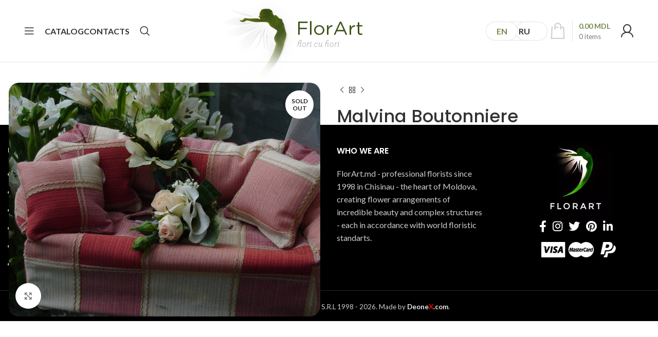

--- FILE ---
content_type: text/html; charset=UTF-8
request_url: https://www.florart.md/en/wedding-boutonnieres/malvina
body_size: 18825
content:
<!DOCTYPE html>
<html lang="en-GB">
<head>
	<meta charset="UTF-8">
	<link rel="profile" href="https://gmpg.org/xfn/11">
	<link rel="pingback" href="https://www.florart.md/xmlrpc.php">

			<script type="51ebc969f1f2b9ab1147a8f0-text/javascript">window.MSInputMethodContext && document.documentMode && document.write('<script src="https://www.florart.md/wp-content/themes/woodmart/js/libs/ie11CustomProperties.min.js"><\/script>');</script>
		<meta name='robots' content='index, follow, max-image-preview:large, max-snippet:-1, max-video-preview:-1' />
<link rel="alternate" href="https://www.florart.md/en/wedding-boutonnieres/malvina" hreflang="en" />
<link rel="alternate" href="https://www.florart.md/" hreflang="ro" />
<link rel="alternate" href="https://www.florart.md/ru/butonierki/malvina" hreflang="ru" />

	<!-- This site is optimized with the Yoast SEO Premium plugin v20.7 (Yoast SEO v23.5) - https://yoast.com/wordpress/plugins/seo/ -->
	<title>Buy Malvina Boutonniere Online / Wedding Boutonnieres in Chisinau, Moldova</title>
	<meta name="description" content="Buy Malvina Boutonniere with fast delivery in Chisinau. Order Wedding Boutonnieres online in Moldova." />
	<link rel="canonical" href="https://www.florart.md/en/wedding-boutonnieres/malvina" />
	<meta property="og:locale" content="en_GB" />
	<meta property="og:locale:alternate" content="ro_RO" />
	<meta property="og:locale:alternate" content="ru_RU" />
	<meta property="og:type" content="article" />
	<meta property="og:title" content="Malvina Boutonniere" />
	<meta property="og:description" content="Buy Malvina Boutonniere with fast delivery in Chisinau. Order Wedding Boutonnieres online in Moldova." />
	<meta property="og:url" content="https://www.florart.md/en/wedding-boutonnieres/malvina" />
	<meta property="og:site_name" content="FlorArt.md" />
	<meta property="article:publisher" content="https://www.facebook.com/florart.md" />
	<meta property="og:image" content="https://www.florart.md/wp-content/uploads/malvina.jpg" />
	<meta property="og:image:width" content="1280" />
	<meta property="og:image:height" content="960" />
	<meta property="og:image:type" content="image/jpeg" />
	<meta name="twitter:card" content="summary_large_image" />
	<meta name="twitter:site" content="@florartmd" />
	<script type="application/ld+json" class="yoast-schema-graph">{"@context":"https://schema.org","@graph":[{"@type":"WebPage","@id":"https://www.florart.md/en/wedding-boutonnieres/malvina","url":"https://www.florart.md/en/wedding-boutonnieres/malvina","name":"Buy Malvina Boutonniere Online / Wedding Boutonnieres in Chisinau, Moldova","isPartOf":{"@id":"https://www.florart.md/en/#website"},"primaryImageOfPage":{"@id":"https://www.florart.md/en/wedding-boutonnieres/malvina#primaryimage"},"image":{"@id":"https://www.florart.md/en/wedding-boutonnieres/malvina#primaryimage"},"thumbnailUrl":"https://www.florart.md/wp-content/uploads/malvina.jpg","datePublished":"2021-12-07T16:18:37+00:00","dateModified":"2021-12-07T16:18:37+00:00","description":"\bBuy Malvina Boutonniere with fast delivery in Chisinau. Order Wedding Boutonnieres online in Moldova.","breadcrumb":{"@id":"https://www.florart.md/en/wedding-boutonnieres/malvina#breadcrumb"},"inLanguage":"en-GB","potentialAction":[{"@type":"ReadAction","target":["https://www.florart.md/en/wedding-boutonnieres/malvina"]}]},{"@type":"ImageObject","inLanguage":"en-GB","@id":"https://www.florart.md/en/wedding-boutonnieres/malvina#primaryimage","url":"https://www.florart.md/wp-content/uploads/malvina.jpg","contentUrl":"https://www.florart.md/wp-content/uploads/malvina.jpg","width":1280,"height":960,"caption":"cocarda malvina"},{"@type":"BreadcrumbList","@id":"https://www.florart.md/en/wedding-boutonnieres/malvina#breadcrumb","itemListElement":[{"@type":"ListItem","position":1,"name":"Home","item":"https://www.florart.md/en/"},{"@type":"ListItem","position":2,"name":"Welcome to FlorArt!","item":"https://www.florart.md/en/"},{"@type":"ListItem","position":3,"name":"Malvina Boutonniere"}]},{"@type":"WebSite","@id":"https://www.florart.md/en/#website","url":"https://www.florart.md/en/","name":"FlorArt.md","description":"Livrare Flori Chisinau","publisher":{"@id":"https://www.florart.md/en/#organization"},"potentialAction":[{"@type":"SearchAction","target":{"@type":"EntryPoint","urlTemplate":"https://www.florart.md/en/?s={search_term_string}"},"query-input":{"@type":"PropertyValueSpecification","valueRequired":true,"valueName":"search_term_string"}}],"inLanguage":"en-GB"},{"@type":"Organization","@id":"https://www.florart.md/en/#organization","name":"FlorArt.md","url":"https://www.florart.md/en/","logo":{"@type":"ImageObject","inLanguage":"en-GB","@id":"https://www.florart.md/en/#/schema/logo/image/","url":"https://www.florart.md/wp-content/uploads/florart.jpeg","contentUrl":"https://www.florart.md/wp-content/uploads/florart.jpeg","width":225,"height":225,"caption":"FlorArt.md"},"image":{"@id":"https://www.florart.md/en/#/schema/logo/image/"},"sameAs":["https://www.facebook.com/florart.md","https://x.com/florartmd","https://www.instagram.com/florart.md/","https://www.pinterest.com/florart_moldova/"]}]}</script>
	<!-- / Yoast SEO Premium plugin. -->


<script src="https://www.googleoptimize.com/optimize.js?id=GTM-MN55TVV" onerror="dataLayer.hide.end && dataLayer.hide.end()" type="51ebc969f1f2b9ab1147a8f0-text/javascript"></script>
    		<!-- This site uses the Google Analytics by MonsterInsights plugin v8.14.1 - Using Analytics tracking - https://www.monsterinsights.com/ -->
							<script src="//www.googletagmanager.com/gtag/js?id=G-TC3JC7DCRQ"  data-cfasync="false" data-wpfc-render="false" type="text/javascript" async></script>
			<script data-cfasync="false" data-wpfc-render="false" type="text/javascript">
				var mi_version = '8.14.1';
				var mi_track_user = true;
				var mi_no_track_reason = '';
				
								var disableStrs = [
										'ga-disable-G-TC3JC7DCRQ',
														];

				/* Function to detect opted out users */
				function __gtagTrackerIsOptedOut() {
					for (var index = 0; index < disableStrs.length; index++) {
						if (document.cookie.indexOf(disableStrs[index] + '=true') > -1) {
							return true;
						}
					}

					return false;
				}

				/* Disable tracking if the opt-out cookie exists. */
				if (__gtagTrackerIsOptedOut()) {
					for (var index = 0; index < disableStrs.length; index++) {
						window[disableStrs[index]] = true;
					}
				}

				/* Opt-out function */
				function __gtagTrackerOptout() {
					for (var index = 0; index < disableStrs.length; index++) {
						document.cookie = disableStrs[index] + '=true; expires=Thu, 31 Dec 2099 23:59:59 UTC; path=/';
						window[disableStrs[index]] = true;
					}
				}

				if ('undefined' === typeof gaOptout) {
					function gaOptout() {
						__gtagTrackerOptout();
					}
				}
								window.dataLayer = window.dataLayer || [];

				window.MonsterInsightsDualTracker = {
					helpers: {},
					trackers: {},
				};
				if (mi_track_user) {
					function __gtagDataLayer() {
						dataLayer.push(arguments);
					}

					function __gtagTracker(type, name, parameters) {
						if (!parameters) {
							parameters = {};
						}

						if (parameters.send_to) {
							__gtagDataLayer.apply(null, arguments);
							return;
						}

						if (type === 'event') {
														parameters.send_to = monsterinsights_frontend.v4_id;
							var hookName = name;
							if (typeof parameters['event_category'] !== 'undefined') {
								hookName = parameters['event_category'] + ':' + name;
							}

							if (typeof MonsterInsightsDualTracker.trackers[hookName] !== 'undefined') {
								MonsterInsightsDualTracker.trackers[hookName](parameters);
							} else {
								__gtagDataLayer('event', name, parameters);
							}
							
													} else {
							__gtagDataLayer.apply(null, arguments);
						}
					}

					__gtagTracker('js', new Date());
					__gtagTracker('set', {
						'developer_id.dZGIzZG': true,
											});
										__gtagTracker('config', 'G-TC3JC7DCRQ', {"forceSSL":"true","link_attribution":"true"} );
															window.gtag = __gtagTracker;										(function () {
						/* https://developers.google.com/analytics/devguides/collection/analyticsjs/ */
						/* ga and __gaTracker compatibility shim. */
						var noopfn = function () {
							return null;
						};
						var newtracker = function () {
							return new Tracker();
						};
						var Tracker = function () {
							return null;
						};
						var p = Tracker.prototype;
						p.get = noopfn;
						p.set = noopfn;
						p.send = function () {
							var args = Array.prototype.slice.call(arguments);
							args.unshift('send');
							__gaTracker.apply(null, args);
						};
						var __gaTracker = function () {
							var len = arguments.length;
							if (len === 0) {
								return;
							}
							var f = arguments[len - 1];
							if (typeof f !== 'object' || f === null || typeof f.hitCallback !== 'function') {
								if ('send' === arguments[0]) {
									var hitConverted, hitObject = false, action;
									if ('event' === arguments[1]) {
										if ('undefined' !== typeof arguments[3]) {
											hitObject = {
												'eventAction': arguments[3],
												'eventCategory': arguments[2],
												'eventLabel': arguments[4],
												'value': arguments[5] ? arguments[5] : 1,
											}
										}
									}
									if ('pageview' === arguments[1]) {
										if ('undefined' !== typeof arguments[2]) {
											hitObject = {
												'eventAction': 'page_view',
												'page_path': arguments[2],
											}
										}
									}
									if (typeof arguments[2] === 'object') {
										hitObject = arguments[2];
									}
									if (typeof arguments[5] === 'object') {
										Object.assign(hitObject, arguments[5]);
									}
									if ('undefined' !== typeof arguments[1].hitType) {
										hitObject = arguments[1];
										if ('pageview' === hitObject.hitType) {
											hitObject.eventAction = 'page_view';
										}
									}
									if (hitObject) {
										action = 'timing' === arguments[1].hitType ? 'timing_complete' : hitObject.eventAction;
										hitConverted = mapArgs(hitObject);
										__gtagTracker('event', action, hitConverted);
									}
								}
								return;
							}

							function mapArgs(args) {
								var arg, hit = {};
								var gaMap = {
									'eventCategory': 'event_category',
									'eventAction': 'event_action',
									'eventLabel': 'event_label',
									'eventValue': 'event_value',
									'nonInteraction': 'non_interaction',
									'timingCategory': 'event_category',
									'timingVar': 'name',
									'timingValue': 'value',
									'timingLabel': 'event_label',
									'page': 'page_path',
									'location': 'page_location',
									'title': 'page_title',
								};
								for (arg in args) {
																		if (!(!args.hasOwnProperty(arg) || !gaMap.hasOwnProperty(arg))) {
										hit[gaMap[arg]] = args[arg];
									} else {
										hit[arg] = args[arg];
									}
								}
								return hit;
							}

							try {
								f.hitCallback();
							} catch (ex) {
							}
						};
						__gaTracker.create = newtracker;
						__gaTracker.getByName = newtracker;
						__gaTracker.getAll = function () {
							return [];
						};
						__gaTracker.remove = noopfn;
						__gaTracker.loaded = true;
						window['__gaTracker'] = __gaTracker;
					})();
									} else {
										console.log("");
					(function () {
						function __gtagTracker() {
							return null;
						}

						window['__gtagTracker'] = __gtagTracker;
						window['gtag'] = __gtagTracker;
					})();
									}
			</script>
				<!-- / Google Analytics by MonsterInsights -->
			<script data-cfasync="false" data-wpfc-render="false" type="text/javascript">
	MonsterInsightsDualTracker.trackers[ 'form:impression' ] = function( parameters ) {
		__gtagDataLayer( 'event', 'form_impression', {
			form_id: parameters.event_label,
			content_type: 'form',
		} );
	};

	MonsterInsightsDualTracker.trackers[ 'form:conversion' ] = function( parameters ) {
		__gtagDataLayer( 'event', 'generate_lead', {
			form_id: parameters.event_label
		});
	};
	</script>
	<style id='classic-theme-styles-inline-css' type='text/css'>
/*! This file is auto-generated */
.wp-block-button__link{color:#fff;background-color:#32373c;border-radius:9999px;box-shadow:none;text-decoration:none;padding:calc(.667em + 2px) calc(1.333em + 2px);font-size:1.125em}.wp-block-file__button{background:#32373c;color:#fff;text-decoration:none}
</style>
<style id='woocommerce-inline-inline-css' type='text/css'>
.woocommerce form .form-row .required { visibility: visible; }
</style>
<link rel='stylesheet' id='wd-woo-paypal-payments-css' href='https://www.florart.md/wp-content/themes/woodmart/css/parts/int-woo-paypal-payments.min.css' type='text/css' media='all' />
<link rel='stylesheet' id='wpo_min-header-0-css' href='https://www.florart.md/wp-content/cache/wpo-minify/1729665621/assets/wpo-minify-header-97ab8677.min.css' type='text/css' media='all' />
<link rel="preconnect" href="https://fonts.gstatic.com/" crossorigin><script type="51ebc969f1f2b9ab1147a8f0-text/javascript" src="https://www.florart.md/wp-content/cache/wpo-minify/1729665621/assets/wpo-minify-header-ea2b2147.min.js" id="wpo_min-header-0-js"></script>
<script type="51ebc969f1f2b9ab1147a8f0-text/javascript" src="https://www.google.com/recaptcha/api.js?explicit&amp;hl=en_GB&amp;ver=6.4.7" id="recaptcha-js"></script>
<script type="51ebc969f1f2b9ab1147a8f0-text/javascript" id="wpo_min-header-2-js-extra">
/* <![CDATA[ */
var wc_add_to_cart_params = {"ajax_url":"\/wp-admin\/admin-ajax.php","wc_ajax_url":"\/en\/?wc-ajax=%%endpoint%%","i18n_view_cart":"View basket","cart_url":"https:\/\/www.florart.md\/en\/cart","is_cart":"","cart_redirect_after_add":"no"};
var wc_single_product_params = {"i18n_required_rating_text":"Please select a rating","review_rating_required":"yes","flexslider":{"rtl":false,"animation":"slide","smoothHeight":true,"directionNav":false,"controlNav":"thumbnails","slideshow":false,"animationSpeed":500,"animationLoop":false,"allowOneSlide":false},"zoom_enabled":"","zoom_options":[],"photoswipe_enabled":"","photoswipe_options":{"shareEl":false,"closeOnScroll":false,"history":false,"hideAnimationDuration":0,"showAnimationDuration":0},"flexslider_enabled":""};
var woocommerce_params = {"ajax_url":"\/wp-admin\/admin-ajax.php","wc_ajax_url":"\/en\/?wc-ajax=%%endpoint%%"};
/* ]]> */
</script>
<script type="51ebc969f1f2b9ab1147a8f0-text/javascript" src="https://www.florart.md/wp-content/cache/wpo-minify/1729665621/assets/wpo-minify-header-67b854d5.min.js" id="wpo_min-header-2-js"></script>
					<meta name="viewport" content="width=device-width, initial-scale=1.0, maximum-scale=1.0, user-scalable=no">
											<link rel="preload" as="font" href="https://www.florart.md/wp-content/themes/woodmart/fonts/woodmart-font-1-400.woff2?v=7.2.4" type="font/woff2" crossorigin>
						<noscript><style>.woocommerce-product-gallery{ opacity: 1 !important; }</style></noscript>
	<meta name="generator" content="Elementor 3.19.4; features: e_optimized_assets_loading, additional_custom_breakpoints, block_editor_assets_optimize, e_image_loading_optimization; settings: css_print_method-external, google_font-enabled, font_display-auto">
			<script type="51ebc969f1f2b9ab1147a8f0-text/javascript">
				!function(f,b,e,v,n,t,s){if(f.fbq)return;n=f.fbq=function(){n.callMethod?
					n.callMethod.apply(n,arguments):n.queue.push(arguments)};if(!f._fbq)f._fbq=n;
					n.push=n;n.loaded=!0;n.version='2.0';n.queue=[];t=b.createElement(e);t.async=!0;
					t.src=v;s=b.getElementsByTagName(e)[0];s.parentNode.insertBefore(t,s)}(window,
					document,'script','https://connect.facebook.net/en_US/fbevents.js');
			</script>
			<!-- WooCommerce Facebook Integration Begin -->
			<script type="51ebc969f1f2b9ab1147a8f0-text/javascript">

				fbq('init', '452933106561490', {}, {
    "agent": "woocommerce-8.6.3-3.0.28"
});

				fbq( 'track', 'PageView', {
    "source": "woocommerce",
    "version": "8.6.3",
    "pluginVersion": "3.0.28"
} );

				document.addEventListener( 'DOMContentLoaded', function() {
					jQuery && jQuery( function( $ ) {
						// Insert placeholder for events injected when a product is added to the cart through AJAX.
						$( document.body ).append( '<div class=\"wc-facebook-pixel-event-placeholder\"></div>' );
					} );
				}, false );

			</script>
			<!-- WooCommerce Facebook Integration End -->
			<style>
		
		</style></head>

<body class="product-template-default single single-product postid-3471 wp-custom-logo theme-woodmart woocommerce woocommerce-page woocommerce-no-js wrapper-wide  woodmart-product-design-default sticky-footer-on categories-accordion-on woodmart-archive-shop woodmart-ajax-shop-on offcanvas-sidebar-mobile offcanvas-sidebar-tablet notifications-sticky sticky-toolbar-on wd-sticky-btn-on elementor-default elementor-kit-6474">
			<script type="51ebc969f1f2b9ab1147a8f0-text/javascript" id="wd-flicker-fix">// Flicker fix.</script>	
	
	<div class="website-wrapper">
									<header class="whb-header whb-default_header whb-full-width whb-sticky-shadow whb-scroll-stick whb-sticky-real whb-custom-header">
					<div class="whb-main-header">
	
<div class="whb-row whb-general-header whb-sticky-row whb-without-bg whb-border-fullwidth whb-color-dark whb-flex-equal-sides">
	<div class="container">
		<div class="whb-flex-row whb-general-header-inner">
			<div class="whb-column whb-col-left whb-visible-lg">
	<div class="wd-tools-element wd-header-mobile-nav wd-style-icon wd-design-1 whb-xzsew9evfe07unzi9my8">
	<a href="#" rel="nofollow" aria-label="Open mobile menu">
		
		<span class="wd-tools-icon">
					</span>

		<span class="wd-tools-text">Menu</span>

			</a>
</div><!--END wd-header-mobile-nav--><div class="wd-header-nav wd-header-main-nav text-left wd-design-1" role="navigation" aria-label="Main navigation">
	<ul id="menu-top-bar-en" class="menu wd-nav wd-nav-main wd-style-underline wd-gap-s"><li id="menu-item-6414" class="menu-item menu-item-type-custom menu-item-object-custom menu-item-home menu-item-has-children menu-item-6414 item-level-0 menu-simple-dropdown wd-event-hover" ><a href="https://www.florart.md/en" class="woodmart-nav-link"><span class="nav-link-text">Catalog</span></a><div class="color-scheme-dark wd-design-default wd-dropdown-menu wd-dropdown"><div class="container">
<ul class="wd-sub-menu color-scheme-dark">
	<li id="menu-item-6437" class="menu-item menu-item-type-taxonomy menu-item-object-product_cat menu-item-6437 item-level-1 wd-event-hover" ><a href="https://www.florart.md/en/flowers-bouquets" class="woodmart-nav-link">Bouquets of Flowers</a></li>
	<li id="menu-item-6444" class="menu-item menu-item-type-taxonomy menu-item-object-product_cat menu-item-6444 item-level-1 wd-event-hover" ><a href="https://www.florart.md/en/flower-arrangements" class="woodmart-nav-link">Flower Arrangements</a></li>
	<li id="menu-item-6440" class="menu-item menu-item-type-taxonomy menu-item-object-product_cat menu-item-6440 item-level-1 wd-event-hover" ><a href="https://www.florart.md/en/cut-flowers" class="woodmart-nav-link">Cut Flowers</a></li>
	<li id="menu-item-6445" class="menu-item menu-item-type-taxonomy menu-item-object-product_cat menu-item-6445 item-level-1 wd-event-hover" ><a href="https://www.florart.md/en/flower-baskets" class="woodmart-nav-link">Flower Baskets</a></li>
	<li id="menu-item-6438" class="menu-item menu-item-type-taxonomy menu-item-object-product_cat menu-item-6438 item-level-1 wd-event-hover" ><a href="https://www.florart.md/en/bridal-bouquets" class="woodmart-nav-link">Bridal Bouquets</a></li>
	<li id="menu-item-6448" class="menu-item menu-item-type-taxonomy menu-item-object-product_cat current-product-ancestor current-menu-parent current-product-parent menu-item-6448 item-level-1 wd-event-hover" ><a href="https://www.florart.md/en/wedding-boutonnieres" class="woodmart-nav-link">Wedding Boutonnieres</a></li>
	<li id="menu-item-6442" class="menu-item menu-item-type-taxonomy menu-item-object-product_cat menu-item-6442 item-level-1 wd-event-hover" ><a href="https://www.florart.md/en/floral-accessories" class="woodmart-nav-link">Floral Accessories</a></li>
	<li id="menu-item-6443" class="menu-item menu-item-type-taxonomy menu-item-object-product_cat menu-item-6443 item-level-1 wd-event-hover" ><a href="https://www.florart.md/en/floral-decor" class="woodmart-nav-link">Floral Decor</a></li>
	<li id="menu-item-6447" class="menu-item menu-item-type-taxonomy menu-item-object-product_cat menu-item-6447 item-level-1 wd-event-hover" ><a href="https://www.florart.md/en/houseplants" class="woodmart-nav-link">Houseplants</a></li>
	<li id="menu-item-6439" class="menu-item menu-item-type-taxonomy menu-item-object-product_cat menu-item-6439 item-level-1 wd-event-hover" ><a href="https://www.florart.md/en/christmas" class="woodmart-nav-link">Christmas Arrangements</a></li>
	<li id="menu-item-6446" class="menu-item menu-item-type-taxonomy menu-item-object-product_cat menu-item-6446 item-level-1 wd-event-hover" ><a href="https://www.florart.md/en/funeral-wreath" class="woodmart-nav-link">Funeral Wreath</a></li>
</ul>
</div>
</div>
</li>
<li id="menu-item-5817" class="menu-item menu-item-type-post_type menu-item-object-page menu-item-has-children menu-item-5817 item-level-0 menu-simple-dropdown wd-event-hover" ><a href="https://www.florart.md/en/contacts" class="woodmart-nav-link"><span class="nav-link-text">Contacts</span></a><div class="color-scheme-dark wd-design-default wd-dropdown-menu wd-dropdown"><div class="container">
<ul class="wd-sub-menu color-scheme-dark">
	<li id="menu-item-6433" class="menu-item menu-item-type-custom menu-item-object-custom menu-item-6433 item-level-1 wd-event-hover" ><a href="tel:+37379413938" class="woodmart-nav-link"><span class="wd-nav-icon fa fa-mobile"></span>+373 7941 3938 Aurelia</a></li>
	<li id="menu-item-6434" class="menu-item menu-item-type-custom menu-item-object-custom menu-item-6434 item-level-1 wd-event-hover" ><a href="tel:+37379550285" class="woodmart-nav-link"><span class="wd-nav-icon fa fa-mobile"></span>+373 7955 0285 Viorel</a></li>
	<li id="menu-item-6435" class="menu-item menu-item-type-custom menu-item-object-custom menu-item-6435 item-level-1 wd-event-hover" ><a href="tel:+37322290202" class="woodmart-nav-link"><span class="wd-nav-icon fa fa-mobile"></span>+373 2229 0202 Salon</a></li>
	<li id="menu-item-6436" class="menu-item menu-item-type-custom menu-item-object-custom menu-item-6436 item-level-1 wd-event-hover" ><a href="/cdn-cgi/l/email-protection#d8b1b6beb798beb4b7aab9aaacf6b5bc" class="woodmart-nav-link"><span class="wd-nav-icon fa fa-envelope-o"></span><span class="__cf_email__" data-cfemail="abc2c5cdc4ebcdc7c4d9cad9df85c6cf">[email&#160;protected]</span></a></li>
</ul>
</div>
</div>
</li>
</ul></div><!--END MAIN-NAV-->
<div class="wd-header-search wd-tools-element wd-design-1 wd-style-icon wd-display-full-screen whb-5ud4zrxinc68m6m8aa9u" title="Search">
	<a href="javascript:void(0);" aria-label="Search">
		
			<span class="wd-tools-icon">
							</span>

			<span class="wd-tools-text">
				Search			</span>

			</a>
	</div>
</div>
<div class="whb-column whb-col-center whb-visible-lg">
	
<div class="wd-header-text set-cont-mb-s reset-last-child  wd-inline"><a class="header-logo" href="https://www.florart.md/en" title="Flower Delivery in Chisinau and Moldova">
<img class="florart-logo" src="/wp-content/themes/woodmart-child/images/logo.png" alt="Flower Delivery" />
<img class="header-logo-text" src="/wp-content/themes/woodmart-child/images/logo-text.png" alt="florart.md" />
</a></div>
</div>
<div class="whb-column whb-col-right whb-visible-lg">
	
<div class="wd-header-nav wd-header-secondary-nav  wd-inline" role="navigation" aria-label="Secondary navigation">
	<ul id="menu-lang" class="menu wd-nav wd-nav-secondary wd-style-default wd-gap-s"><li id="menu-item-5926-en" class="lang-item lang-item-926 lang-item-en current-lang lang-item-first menu-item menu-item-type-custom menu-item-object-custom menu-item-5926-en item-level-0 menu-simple-dropdown wd-event-hover" ><a href="https://www.florart.md/en/wedding-boutonnieres/malvina" hreflang="en-GB" lang="en-GB" class="woodmart-nav-link"><span class="nav-link-text">EN</span></a></li>
<li id="menu-item-5926-ro" class="lang-item lang-item-868 lang-item-ro menu-item menu-item-type-custom menu-item-object-custom menu-item-5926-ro item-level-0 menu-simple-dropdown wd-event-hover" ><a href="https://www.florart.md/cocarde/malvina" hreflang="ro-RO" lang="ro-RO" class="woodmart-nav-link"><span class="nav-link-text">RO</span></a></li>
<li id="menu-item-5926-ru" class="lang-item lang-item-871 lang-item-ru menu-item menu-item-type-custom menu-item-object-custom menu-item-5926-ru item-level-0 menu-simple-dropdown wd-event-hover" ><a href="https://www.florart.md/ru/butonierki/malvina" hreflang="ru-RU" lang="ru-RU" class="woodmart-nav-link"><span class="nav-link-text">RU</span></a></li>
</ul></div><!--END MAIN-NAV-->

<div class="wd-header-cart wd-tools-element wd-design-3 cart-widget-opener whb-5u866sftq6yga790jxf3">
	<a href="https://www.florart.md/en/cart" title="Shopping cart">
		
			<span class="wd-tools-icon wd-icon-alt">
											</span>
			<span class="wd-tools-text">
											<span class="wd-cart-number wd-tools-count">0 <span>items</span></span>
						
										<span class="wd-cart-subtotal"><span class="woocommerce-Price-amount amount"><bdi>0.00&nbsp;<span class="woocommerce-Price-currencySymbol">MDL</span></bdi></span></span>
					</span>

			</a>
	</div>
<div class="wd-header-my-account wd-tools-element wd-event-hover wd-design-1 wd-account-style-icon login-side-opener whb-2b8mjqhbtvxz16jtxdrd">
			<a href="https://www.florart.md/en/account" title="My account">
			
				<span class="wd-tools-icon">
									</span>
				<span class="wd-tools-text">
				Login / Register			</span>

					</a>

			</div>
</div>
<div class="whb-column whb-mobile-left whb-hidden-lg">
	<div class="wd-tools-element wd-header-mobile-nav wd-style-icon wd-design-1 whb-wn5z894j1g5n0yp3eeuz">
	<a href="#" rel="nofollow" aria-label="Open mobile menu">
		
		<span class="wd-tools-icon">
					</span>

		<span class="wd-tools-text">Menu</span>

			</a>
</div><!--END wd-header-mobile-nav--></div>
<div class="whb-column whb-mobile-center whb-hidden-lg">
	
<div class="wd-header-text set-cont-mb-s reset-last-child  wd-inline"><a href="https://www.florart.md/">
<img class="header-logo-text" src="/wp-content/uploads/img/logo.svg" alt="" />
</a></div>
</div>
<div class="whb-column whb-mobile-right whb-hidden-lg">
	
<div class="wd-header-cart wd-tools-element wd-design-2 cart-widget-opener whb-u6cx6mzhiof1qeysah9h">
	<a href="https://www.florart.md/en/cart" title="Shopping cart">
		
			<span class="wd-tools-icon wd-icon-alt">
															<span class="wd-cart-number wd-tools-count">0 <span>items</span></span>
									</span>
			<span class="wd-tools-text">
				
										<span class="wd-cart-subtotal"><span class="woocommerce-Price-amount amount"><bdi>0.00&nbsp;<span class="woocommerce-Price-currencySymbol">MDL</span></bdi></span></span>
					</span>

			</a>
	</div>
</div>
		</div>
	</div>
</div>
</div>
				</header>
			
								<div class="main-page-wrapper">
		
		
		<!-- MAIN CONTENT AREA -->
				<div class="container-fluid">
			<div class="row content-layout-wrapper align-items-start">
				
	<div class="site-content shop-content-area col-12 breadcrumbs-location-summary wd-builder-off" role="main">
	
		

<div class="container">
	</div>


<div id="product-3471" class="single-product-page single-product-content product-design-default tabs-location-standard tabs-type-tabs meta-location-add_to_cart reviews-location-separate product-full-width product-no-bg product type-product post-3471 status-publish first outofstock product_cat-wedding-boutonnieres has-post-thumbnail shipping-taxable product-type-simple">

	<div class="container-fluid">

		<div class="woocommerce-notices-wrapper"></div>
		<div class="row product-image-summary-wrap">
			<div class="product-image-summary col-lg-12 col-12 col-md-12">
				<div class="row product-image-summary-inner">
					<div class="col-lg-6 col-12 col-md-6 product-images" >
						<div class="product-images-inner">
							<div class="woocommerce-product-gallery woocommerce-product-gallery--with-images woocommerce-product-gallery--columns-4 images  images row thumbs-position-left image-action-popup" style="opacity: 0; transition: opacity .25s ease-in-out;">
	
	<div class="col-lg-9 order-lg-last">
		<div class="product-labels labels-rounded"><span class="out-of-stock product-label">Sold out</span></div>
		<figure class="woocommerce-product-gallery__wrapper owl-items-lg-1 owl-items-md-1 owl-items-sm-1 owl-items-xs-1 owl-carousel wd-owl" data-hide_pagination_control="yes">
			<div class="product-image-wrap"><figure data-thumb="https://www.florart.md/wp-content/uploads/malvina-150x113.jpg" class="woocommerce-product-gallery__image"><a data-elementor-open-lightbox="no" href="https://www.florart.md/wp-content/uploads/malvina.jpg"><img width="1200" height="900" src="https://www.florart.md/wp-content/themes/woodmart/images/lazy.png" class="wp-post-image wd-lazy-load wd-lazy-fade wp-post-image" alt="cocarda malvina" title="malvina" data-caption="" data-src="https://www.florart.md/wp-content/uploads/malvina.jpg" data-large_image="https://www.florart.md/wp-content/uploads/malvina.jpg" data-large_image_width="1280" data-large_image_height="960" decoding="async" srcset="" sizes="(max-width: 1200px) 100vw, 1200px" data-wood-src="https://www.florart.md/wp-content/uploads/malvina-1200x900.jpg" data-srcset="https://www.florart.md/wp-content/uploads/malvina-1200x900.jpg 1200w, https://www.florart.md/wp-content/uploads/malvina-150x113.jpg 150w, https://www.florart.md/wp-content/uploads/malvina.jpg 1280w" /></a></figure></div>
					</figure>

					<div class="product-additional-galleries">
					<div class="wd-show-product-gallery-wrap wd-action-btn wd-style-icon-bg-text wd-gallery-btn"><a href="#" rel="nofollow" class="woodmart-show-product-gallery"><span>Click to enlarge</span></a></div>
					</div>
			</div>

					<div class="col-lg-3 order-lg-first">
			<div class="thumbnails wd-v-thumb-custom wd-owl owl-items-md-4 owl-items-sm-4 owl-items-xs-3" style="--wd-v-items:3;" data-vertical_items="3" data-tablet="4" data-mobile="3">
							</div>
		</div>
	</div>
						</div>
					</div>
										<div class="col-lg-6 col-12 col-md-6 text-left summary entry-summary">
						<div class="summary-inner set-mb-l reset-last-child">
															<div class="single-breadcrumbs-wrapper">
									<div class="single-breadcrumbs">
																					<div class="wd-breadcrumbs">
															<div class="yoast-breadcrumb">
							</div>
														</div>
																															
<div class="wd-products-nav">
			<div class="wd-event-hover">
			<a class="wd-product-nav-btn wd-btn-prev" href="https://www.florart.md/en/flower-arrangements/flower-pail" aria-label="Previous product"></a>

			<div class="wd-dropdown">
				<a href="https://www.florart.md/en/flower-arrangements/flower-pail" class="wd-product-nav-thumb">
					<img width="600" height="600" src="https://www.florart.md/wp-content/themes/woodmart/images/lazy.png" class="attachment-woocommerce_thumbnail size-woocommerce_thumbnail wd-lazy-load wd-lazy-fade" alt="Căldărușa Florală" decoding="async" data-wood-src="https://www.florart.md/wp-content/uploads/caldarusa-florala-scaled-600x600.jpg" srcset="" />				</a>

				<div class="wd-product-nav-desc">
					<a href="https://www.florart.md/en/flower-arrangements/flower-pail" class="wd-entities-title">
						Flower Pail					</a>

					<span class="price">
						<span class="woocommerce-Price-amount amount">485.00&nbsp;<span class="woocommerce-Price-currencySymbol">MDL</span></span>					</span>
				</div>
			</div>
		</div>
	
	<a href="https://www.florart.md/en/" class="wd-product-nav-btn wd-btn-back">
		<span>
			Back to products		</span>
	</a>

			<div class="wd-event-hover">
			<a class="wd-product-nav-btn wd-btn-next" href="https://www.florart.md/en/bridal-bouquets/ramona" aria-label="Next product"></a>

			<div class="wd-dropdown">
				<a href="https://www.florart.md/en/bridal-bouquets/ramona" class="wd-product-nav-thumb">
					<img loading="lazy" width="600" height="600" src="https://www.florart.md/wp-content/themes/woodmart/images/lazy.png" class="attachment-woocommerce_thumbnail size-woocommerce_thumbnail wd-lazy-load wd-lazy-fade" alt="bridal bouquet ramona" decoding="async" data-wood-src="https://www.florart.md/wp-content/uploads/ramona-600x600.jpg" srcset="" />				</a>

				<div class="wd-product-nav-desc">
					<a href="https://www.florart.md/en/bridal-bouquets/ramona" class="wd-entities-title">
						Bridal Bouquet Ramona					</a>

					<span class="price">
						<span class="woocommerce-Price-amount amount">1 440.00&nbsp;<span class="woocommerce-Price-currencySymbol">MDL</span></span>					</span>
				</div>
			</div>
		</div>
	</div>
																			</div>
								</div>
							
							
<h1 class="product_title entry-title wd-entities-title">
	
	Malvina Boutonniere
	</h1>
<p class="price"></p>
<div class="woocommerce-product-details__short-description">
	<p>Boutonnieres for grooms are executed with great skill and creative spirit as a basic element of a traditional wedding. The boutonniere can be created individually according to the general decor and the theme of the wedding. This floral arrangement is made of roses.</p>
</div>
												<div class="wd-wishlist-btn wd-action-btn wd-style-text wd-wishlist-icon">
				<a class="" href="https://www.florart.md/en/wishlist" data-key="e3572a6932" data-product-id="3469" rel="nofollow" data-added-text="Browse Wishlist">
					<span>Add to wishlist</span>
				</a>
			</div>
		
<div class="product_meta">
	
	
			<span class="posted_in"><span class="meta-label">Category:</span> <a href="https://www.florart.md/en/wedding-boutonnieres" rel="tag">Wedding Boutonnieres</a></span>	
				
	</div>

			<div class="wd-social-icons icons-design-default icons-size-small color-scheme-dark social-share social-form-circle product-share wd-layout-inline text-left">

									<span class="wd-label share-title">Share:</span>
				
									<a rel="noopener noreferrer nofollow" href="https://www.facebook.com/sharer/sharer.php?u=https://www.florart.md/en/wedding-boutonnieres/malvina" target="_blank" class=" wd-social-icon social-facebook" aria-label="Facebook social link">
						<span class="wd-icon"></span>
											</a>
				
									<a rel="noopener noreferrer nofollow" href="https://twitter.com/share?url=https://www.florart.md/en/wedding-boutonnieres/malvina" target="_blank" class=" wd-social-icon social-twitter" aria-label="Twitter social link">
						<span class="wd-icon"></span>
											</a>
				
				
				
				
									<a rel="noopener noreferrer nofollow" href="https://pinterest.com/pin/create/button/?url=https://www.florart.md/en/wedding-boutonnieres/malvina&media=https://www.florart.md/wp-content/uploads/malvina.jpg&description=Malvina+Boutonniere" target="_blank" class=" wd-social-icon social-pinterest" aria-label="Pinterest social link">
						<span class="wd-icon"></span>
											</a>
				
				
									<a rel="noopener noreferrer nofollow" href="https://www.linkedin.com/shareArticle?mini=true&url=https://www.florart.md/en/wedding-boutonnieres/malvina" target="_blank" class=" wd-social-icon social-linkedin" aria-label="Linkedin social link">
						<span class="wd-icon"></span>
											</a>
				
				
				
				
				
				
				
				
				
				
								
								
				
									<a rel="noopener noreferrer nofollow" href="https://telegram.me/share/url?url=https://www.florart.md/en/wedding-boutonnieres/malvina" target="_blank" class=" wd-social-icon social-tg" aria-label="Telegram social link">
						<span class="wd-icon"></span>
											</a>
								
				
			</div>

								</div>
					</div>
				</div><!-- .summary -->
			</div>

			
		</div>

		
	</div>

			<div class="product-tabs-wrapper">
			<div class="container">
				<div class="row">
					<div class="col-12 poduct-tabs-inner">
											</div>
				</div>
			</div>
		</div>
	
	
	<div class="container related-and-upsells"></div>

</div><!-- #product-3471 -->




	
	</div>
			</div><!-- .main-page-wrapper --> 
			</div> <!-- end row -->
	</div> <!-- end container -->

	
			<footer class="footer-container color-scheme-light">
																	<div class="container main-footer">
		<aside class="footer-sidebar widget-area row">
									<div class="footer-column footer-column-1 col-12 col-sm-6 col-lg-3">
							<div id="custom_html-17" class="widget_text wd-widget widget footer-widget  widget_custom_html"><h5 class="widget-title">Useful Pages</h5><div class="textwidget custom-html-widget"><ul>
	<li><a href="/en/about-us">About Us</a></li>
	<li><a href="/en/faq">F.A.Q.</a></li>
	<li><a href="/en/shipping">Shipping Rules</a></li>
	<li><a href="/en/terms-conditions">Terms and Conditions</a></li>
	<li><a href="/en/clients">Clients</a></li>
	<li><a href="/en/partners">Partners</a></li>
</ul></div></div>						</div>
																	<div class="footer-column footer-column-2 col-12 col-sm-6 col-lg-3">
							<div id="custom_html-14" class="widget_text wd-widget widget footer-widget  widget_custom_html"><h5 class="widget-title">Contacts</h5><div class="textwidget custom-html-widget"><ul>
	<li><i class="fa fa-mobile"></i> <a title="Order by phone - Aurelia" href="tel:+37379413938"> (+373) 79 41 39 38 (Aurelia)</a></li>
	<li><i class="fa fa-mobile"></i> <a title="Order by Phone Viorel" href="tel:+37379550285">(+373) 79 55 02 85 (Viorel)</a></li>
	<li><i class="fa fa-mobile"></i> <a title="Order by phone - Store" href="tel:+37379550285">(+373) 22 29 02 02 (Store)</a></li>
	<li><i class="fa fa-envelope-o"></i> <a href="/cdn-cgi/l/email-protection#a7cec9c1c8e7c1cbc8d5c6d5d389cac3"><span class="__cf_email__" data-cfemail="a6cfc8c0c9e6c0cac9d4c7d4d288cbc2">[email&#160;protected]</span></a></li>
</ul>
<div class="woodmart-social-icons text-left icons-design-default icons-size-large color-scheme-dark social-form-circle">
	<a rel="nofollow noopener" href="https://www.facebook.com/florart.md" target="_blank" class="woodmart-social-icon social-facebook"><i></i></a>
	<a rel="nofollow noopener" href="https://www.instagram.com/florart.md" target="_blank" class="woodmart-social-icon social-instagram"><i></i></a>
	<a rel="nofollow noopener" href="https://twitter.com/FlorArtMD?lang=en" target="_blank" class="woodmart-social-icon social-twitter"><i></i></a>
	<a rel="nofollow noopener" href="https://www.pinterest.com/florart_moldova/" target="_blank" class="woodmart-social-icon social-pinterest"><i></i></a>
	<a rel="nofollow noopener" href="https://www.linkedin.com/in/florart-md-75b8861a8/" target="_blank" class="woodmart-social-icon social-linkedin"><i></i></a>

</div></div></div>						</div>
																	<div class="footer-column footer-column-3 col-12 col-sm-6 col-lg-3">
							<div id="custom_html-18" class="widget_text wd-widget widget footer-widget  widget_custom_html"><h5 class="widget-title">Who We Are</h5><div class="textwidget custom-html-widget"><p> FlorArt.md - professional florists since 1998 in Chisinau - the heart of Moldova, creating flower arrangements of incredible beauty and complex structures - each in accordance with world floristic standarts.
</p></div></div>						</div>
																	<div class="footer-column footer-column-4 col-12 col-sm-6 col-lg-3">
							<div id="custom_html-8" class="widget_text wd-widget widget footer-widget  widget_custom_html"><div class="textwidget custom-html-widget"><div class="footer-florart">
	<img src="/wp-content/themes/woodmart-child/images/florart_black_logo.jpg" alt="FlorArt.md" />
	<div class="wd-social-icons icons-design-default icons-size-large color-scheme-dark social-form-circle">
	<a rel="nofollow noopener" href="https://www.facebook.com/florart.md" target="_blank" class="wd-social-icon social-facebook"><i class="wd-icon"></i></a>
	<a rel="nofollow noopener" href="https://www.instagram.com/florart.md" target="_blank" class="wd-social-icon social-instagram"><i class="wd-icon"></i></a>
	<a rel="nofollow noopener" href="https://twitter.com/FlorArtMD" target="_blank" class="wd-social-icon social-twitter"><i class="wd-icon"></i></a>
	<a rel="nofollow noopener" href="https://www.pinterest.com/florart_moldova/" target="_blank" class="wd-social-icon social-pinterest"><i class="wd-icon"></i></a>
	<a rel="nofollow noopener" href="https://www.linkedin.com/in/florart-md-75b8861a8/" target="_blank" class="wd-social-icon social-linkedin"><i class="wd-icon"></i></a>

</div>
	
<div class="footer-logos">
	<img src="/wp-content/uploads/visa-mastercard.png" alt="Visa/Mastercard" />
	<img src="/wp-content/uploads/paypal.png" alt="Paypal" />
</div>

</div></div></div>						</div>
													</aside><!-- .footer-sidebar -->
	</div>
	
																		<div class="copyrights-wrapper copyrights-centered">
					<div class="container">
						<div class="min-footer">
							<div class="col-left set-cont-mb-s reset-last-child">
																	<small><a href="/en/"><strong>FlorrArt.md</strong></a> <i class="fa fa-copyright"></i> S.C. FLORPRIM-ART S.R.L 1998 - 2026. Made by <a href="#"><strong>Deone<span style="color: red">X</span>.com</strong></a>.</small>															</div>
													</div>
					</div>
				</div>
					</footer>
	</div> <!-- end wrapper -->
<div class="wd-close-side wd-fill"></div>
		<a href="#" class="scrollToTop" aria-label="Scroll to top button"></a>
		<div class="mobile-nav wd-side-hidden wd-left">			<div class="wd-search-form">
				
				
				<form role="search" method="get" class="searchform  wd-cat-style-bordered woodmart-ajax-search" action="https://www.florart.md/en/"  data-thumbnail="1" data-price="1" data-post_type="product" data-count="20" data-sku="0" data-symbols_count="3">
					<input type="text" class="s" placeholder="Search for products" value="" name="s" aria-label="Search" title="Search for products" required/>
					<input type="hidden" name="post_type" value="product">
										<button type="submit" class="searchsubmit">
						<span>
							Search						</span>
											</button>
				</form>

				
				
									<div class="search-results-wrapper">
						<div class="wd-dropdown-results wd-scroll wd-dropdown">
							<div class="wd-scroll-content"></div>
						</div>
					</div>
				
				
							</div>
		<ul id="menu-top-bar-en-1" class="mobile-pages-menu wd-nav wd-nav-mobile wd-active"><li class="menu-item menu-item-type-custom menu-item-object-custom menu-item-home menu-item-has-children menu-item-6414 item-level-0" ><a href="https://www.florart.md/en" class="woodmart-nav-link"><span class="nav-link-text">Catalog</span></a>
<ul class="wd-sub-menu">
	<li class="menu-item menu-item-type-taxonomy menu-item-object-product_cat menu-item-6437 item-level-1" ><a href="https://www.florart.md/en/flowers-bouquets" class="woodmart-nav-link">Bouquets of Flowers</a></li>
	<li class="menu-item menu-item-type-taxonomy menu-item-object-product_cat menu-item-6444 item-level-1" ><a href="https://www.florart.md/en/flower-arrangements" class="woodmart-nav-link">Flower Arrangements</a></li>
	<li class="menu-item menu-item-type-taxonomy menu-item-object-product_cat menu-item-6440 item-level-1" ><a href="https://www.florart.md/en/cut-flowers" class="woodmart-nav-link">Cut Flowers</a></li>
	<li class="menu-item menu-item-type-taxonomy menu-item-object-product_cat menu-item-6445 item-level-1" ><a href="https://www.florart.md/en/flower-baskets" class="woodmart-nav-link">Flower Baskets</a></li>
	<li class="menu-item menu-item-type-taxonomy menu-item-object-product_cat menu-item-6438 item-level-1" ><a href="https://www.florart.md/en/bridal-bouquets" class="woodmart-nav-link">Bridal Bouquets</a></li>
	<li class="menu-item menu-item-type-taxonomy menu-item-object-product_cat current-product-ancestor current-menu-parent current-product-parent menu-item-6448 item-level-1" ><a href="https://www.florart.md/en/wedding-boutonnieres" class="woodmart-nav-link">Wedding Boutonnieres</a></li>
	<li class="menu-item menu-item-type-taxonomy menu-item-object-product_cat menu-item-6442 item-level-1" ><a href="https://www.florart.md/en/floral-accessories" class="woodmart-nav-link">Floral Accessories</a></li>
	<li class="menu-item menu-item-type-taxonomy menu-item-object-product_cat menu-item-6443 item-level-1" ><a href="https://www.florart.md/en/floral-decor" class="woodmart-nav-link">Floral Decor</a></li>
	<li class="menu-item menu-item-type-taxonomy menu-item-object-product_cat menu-item-6447 item-level-1" ><a href="https://www.florart.md/en/houseplants" class="woodmart-nav-link">Houseplants</a></li>
	<li class="menu-item menu-item-type-taxonomy menu-item-object-product_cat menu-item-6439 item-level-1" ><a href="https://www.florart.md/en/christmas" class="woodmart-nav-link">Christmas Arrangements</a></li>
	<li class="menu-item menu-item-type-taxonomy menu-item-object-product_cat menu-item-6446 item-level-1" ><a href="https://www.florart.md/en/funeral-wreath" class="woodmart-nav-link">Funeral Wreath</a></li>
</ul>
</li>
<li class="menu-item menu-item-type-post_type menu-item-object-page menu-item-has-children menu-item-5817 item-level-0" ><a href="https://www.florart.md/en/contacts" class="woodmart-nav-link"><span class="nav-link-text">Contacts</span></a>
<ul class="wd-sub-menu">
	<li class="menu-item menu-item-type-custom menu-item-object-custom menu-item-6433 item-level-1" ><a href="tel:+37379413938" class="woodmart-nav-link"><span class="wd-nav-icon fa fa-mobile"></span>+373 7941 3938 Aurelia</a></li>
	<li class="menu-item menu-item-type-custom menu-item-object-custom menu-item-6434 item-level-1" ><a href="tel:+37379550285" class="woodmart-nav-link"><span class="wd-nav-icon fa fa-mobile"></span>+373 7955 0285 Viorel</a></li>
	<li class="menu-item menu-item-type-custom menu-item-object-custom menu-item-6435 item-level-1" ><a href="tel:+37322290202" class="woodmart-nav-link"><span class="wd-nav-icon fa fa-mobile"></span>+373 2229 0202 Salon</a></li>
	<li class="menu-item menu-item-type-custom menu-item-object-custom menu-item-6436 item-level-1" ><a href="/cdn-cgi/l/email-protection#afc6c1c9c0efc9c3c0ddcedddb81c2cb" class="woodmart-nav-link"><span class="wd-nav-icon fa fa-envelope-o"></span><span class="__cf_email__" data-cfemail="a9c0c7cfc6e9cfc5c6dbc8dbdd87c4cd">[email&#160;protected]</span></a></li>
</ul>
</li>
</ul>
					<div class="widgetarea-mobile">
				<div id="polylang-3" class="wd-widget widget mobile-menu-widget widget_polylang"><ul>
	<li class="lang-item lang-item-926 lang-item-en current-lang lang-item-first"><a  lang="en-GB" hreflang="en-GB" href="https://www.florart.md/en/wedding-boutonnieres/malvina">EN</a></li>
	<li class="lang-item lang-item-868 lang-item-ro"><a  lang="ro-RO" hreflang="ro-RO" href="https://www.florart.md/cocarde/malvina">RO</a></li>
	<li class="lang-item lang-item-871 lang-item-ru"><a  lang="ru-RU" hreflang="ru-RU" href="https://www.florart.md/ru/butonierki/malvina">RU</a></li>
</ul>
</div><div id="nav_menu-6" class="wd-widget widget mobile-menu-widget widget_nav_menu"><h5 class="widget-title">Useful Links</h5><div class="menu-pages-en-container"><ul id="menu-pages-en" class="menu"><li id="menu-item-6449" class="menu-item menu-item-type-post_type menu-item-object-page menu-item-6449"><a href="https://www.florart.md/en/about-us">About Us</a></li>
<li id="menu-item-6453" class="menu-item menu-item-type-post_type menu-item-object-page menu-item-6453"><a href="https://www.florart.md/en/faq">Frequently Asked Questions</a></li>
<li id="menu-item-6450" class="menu-item menu-item-type-post_type menu-item-object-page menu-item-6450"><a href="https://www.florart.md/en/shipping">Shipping Rules</a></li>
<li id="menu-item-6454" class="menu-item menu-item-type-post_type menu-item-object-page menu-item-6454"><a href="https://www.florart.md/en/terms-conditions">Terms and Conditions</a></li>
<li id="menu-item-6451" class="menu-item menu-item-type-post_type menu-item-object-page menu-item-6451"><a href="https://www.florart.md/en/clients">Clients</a></li>
<li id="menu-item-6452" class="menu-item menu-item-type-post_type menu-item-object-page menu-item-6452"><a href="https://www.florart.md/en/partners">Partners</a></li>
<li id="menu-item-6455" class="menu-item menu-item-type-post_type menu-item-object-page menu-item-6455"><a href="https://www.florart.md/en/blog">Blog</a></li>
</ul></div></div>			</div>
			</div><!--END MOBILE-NAV-->			<div class="cart-widget-side wd-side-hidden wd-right">
				<div class="wd-heading">
					<span class="title">Shopping cart</span>
					<div class="close-side-widget wd-action-btn wd-style-text wd-cross-icon">
						<a href="#" rel="nofollow">Close</a>
					</div>
				</div>
				<div class="widget woocommerce widget_shopping_cart"><div class="widget_shopping_cart_content"></div></div>			</div>
					<div class="login-form-side wd-side-hidden wd-right">
				<div class="wd-heading">
					<span class="title">Sign in</span>
					<div class="close-side-widget wd-action-btn wd-style-text wd-cross-icon">
						<a href="#" rel="nofollow">Close</a>
					</div>
				</div>

									<div class="woocommerce-notices-wrapper"></div>				
							<form method="post" class="login woocommerce-form woocommerce-form-login
			hidden-form			" action="https://www.florart.md/en/wedding-boutonnieres/malvina" style="display:none;"			>

				
				
				<p class="woocommerce-FormRow woocommerce-FormRow--wide form-row form-row-wide form-row-username">
					<label for="username">Username or email address&nbsp;<span class="required">*</span></label>
					<input type="text" class="woocommerce-Input woocommerce-Input--text input-text" name="username" id="username" value="" />				</p>
				<p class="woocommerce-FormRow woocommerce-FormRow--wide form-row form-row-wide form-row-password">
					<label for="password">Password&nbsp;<span class="required">*</span></label>
					<input class="woocommerce-Input woocommerce-Input--text input-text" type="password" name="password" id="password" autocomplete="current-password" />
				</p>

				
				<p class="form-row">
					<input type="hidden" id="woocommerce-login-nonce" name="woocommerce-login-nonce" value="c3c5f27ec3" /><input type="hidden" name="_wp_http_referer" value="/en/wedding-boutonnieres/malvina" />											<input type="hidden" name="redirect" value="https://www.florart.md/en/wedding-boutonnieres/malvina" />
										<button type="submit" class="button woocommerce-button woocommerce-form-login__submit" name="login" value="Log in">Log in</button>
				</p>

				<p class="login-form-footer">
					<a href="https://www.florart.md/en/account/password-recover" class="woocommerce-LostPassword lost_password">Lost your password?</a>
					<label class="woocommerce-form__label woocommerce-form__label-for-checkbox woocommerce-form-login__rememberme">
						<input class="woocommerce-form__input woocommerce-form__input-checkbox" name="rememberme" type="checkbox" value="forever" title="Remember me" aria-label="Remember me" /> <span>Remember me</span>
					</label>
				</p>

														<p class="title wd-login-divider "><span>Or login with</span></p>
					<div class="wd-social-login">
													<a href="https://www.florart.md/en/account?social_auth=facebook" class="login-fb-link btn">Facebook</a>
																			<a href="https://www.florart.md/en/account?social_auth=google" class="login-goo-link btn">Google</a>
																	</div>
				
							</form>

		
				<div class="create-account-question">
					<p>No account yet?</p>
					<a href="https://www.florart.md/en/account?action=register" class="btn btn-style-link btn-color-primary create-account-button">Create an Account</a>
				</div>
			</div>
					<div class="wd-sticky-btn">
				<div class="wd-sticky-btn-container container">
					<div class="wd-sticky-btn-content">
						<div class="wd-sticky-btn-thumbnail">
							<img fetchpriority="high" fetchpriority="high" width="600" height="600" src="https://www.florart.md/wp-content/themes/woodmart/images/lazy.png" class="attachment-woocommerce_thumbnail size-woocommerce_thumbnail wd-lazy-load wd-lazy-fade" alt="cocarda malvina" decoding="async" data-wood-src="https://www.florart.md/wp-content/uploads/malvina-600x600.jpg" srcset="" />						</div>
						<div class="wd-sticky-btn-info">
							<h4 class="wd-entities-title">Malvina Boutonniere</h4>
													</div>
					</div>
					<div class="wd-sticky-btn-cart">
						<span class="price"></span>
																			
									<div class="wd-wishlist-btn wd-action-btn wd-style-icon wd-wishlist-icon wd-tooltip">
				<a class="" href="https://www.florart.md/en/wishlist" data-key="e3572a6932" data-product-id="3469" rel="nofollow" data-added-text="Browse Wishlist">
					<span>Add to wishlist</span>
				</a>
			</div>
							</div>

				</div>
			</div>
					<div class="wd-search-full-screen wd-fill">
									<span class="wd-close-search wd-action-btn wd-style-icon wd-cross-icon"><a href="#" rel="nofollow" aria-label="Close search form"></a></span>
				
				
				<form role="search" method="get" class="searchform  wd-cat-style-bordered woodmart-ajax-search" action="https://www.florart.md/en/"  data-thumbnail="1" data-price="1" data-post_type="product" data-count="20" data-sku="0" data-symbols_count="3">
					<input type="text" class="s" placeholder="Search for products" value="" name="s" aria-label="Search" title="Search for products" required/>
					<input type="hidden" name="post_type" value="product">
										<button type="submit" class="searchsubmit">
						<span>
							Search						</span>
											</button>
				</form>

				
									<div class="wd-search-loader wd-fill"></div>
					<div class="search-info-text"><span>Start typing to see products you are looking for.</span></div>
				
									<div class="search-results-wrapper">
						<div class="wd-dropdown-results wd-scroll">
							<div class="wd-scroll-content"></div>
						</div>
					</div>
				
				
							</div>
		
			<script data-cfasync="false" src="/cdn-cgi/scripts/5c5dd728/cloudflare-static/email-decode.min.js"></script><script type="51ebc969f1f2b9ab1147a8f0-text/javascript">(function(d, s, id) {
			var js, fjs = d.getElementsByTagName(s)[0];
			js = d.createElement(s); js.id = id;
			js.src = 'https://connect.facebook.net/ro_RO/sdk/xfbml.customerchat.js#xfbml=1&version=v6.0&autoLogAppEvents=1'
			fjs.parentNode.insertBefore(js, fjs);
			}(document, 'script', 'facebook-jssdk'));</script>
			<div class="fb-customerchat" attribution="wordpress" attribution_version="2.3" page_id="165645066828396"></div>

					<div class="wd-toolbar wd-toolbar-label-show">
					<div class="wd-toolbar-shop wd-toolbar-item wd-tools-element">
			<a href="https://www.florart.md/en/">
				<span class="wd-tools-icon"></span>
				<span class="wd-toolbar-label">
					Shop				</span>
			</a>
		</div>
				<div class="wd-header-wishlist wd-tools-element wd-design-5 without-product-count" title="My wishlist">
			<a href="https://www.florart.md/en/wishlist">
				<span class="wd-tools-icon">
									</span>
				<span class="wd-toolbar-label">
					Wishlist				</span>
			</a>
		</div>
				<div class="wd-header-cart wd-tools-element wd-design-5 cart-widget-opener" title="My cart">
			<a href="https://www.florart.md/en/cart">
				<span class="wd-tools-icon wd-icon-alt">
							<span class="wd-cart-number wd-tools-count">0 <span>items</span></span>
						</span>
				<span class="wd-toolbar-label">
					Cart				</span>
			</a>
		</div>
				<div class="wd-header-my-account wd-tools-element wd-style-icon  login-side-opener">
			<a href="https://www.florart.md/en/account">
				<span class="wd-tools-icon"></span>
				<span class="wd-toolbar-label">
					My account				</span>
			</a>
		</div>
				</div>
					<!-- Facebook Pixel Code -->
			<noscript>
				<img
					height="1"
					width="1"
					style="display:none"
					alt="fbpx"
					src="https://www.facebook.com/tr?id=452933106561490&ev=PageView&noscript=1"
				/>
			</noscript>
			<!-- End Facebook Pixel Code -->
				<script type="51ebc969f1f2b9ab1147a8f0-text/javascript">
		(function () {
			var c = document.body.className;
			c = c.replace(/woocommerce-no-js/, 'woocommerce-js');
			document.body.className = c;
		})();
	</script>
	<script type="51ebc969f1f2b9ab1147a8f0-text/javascript">
		/* MonsterInsights Scroll Tracking */
		if ( typeof(jQuery) !== 'undefined' ) {
		jQuery( document ).ready(function(){
		function monsterinsights_scroll_tracking_load() {
		if ( ( typeof(__gaTracker) !== 'undefined' && __gaTracker && __gaTracker.hasOwnProperty( "loaded" ) && __gaTracker.loaded == true ) || ( typeof(__gtagTracker) !== 'undefined' && __gtagTracker ) ) {
		(function(factory) {
		factory(jQuery);
		}(function($) {

		/* Scroll Depth */
		"use strict";
		var defaults = {
		percentage: true
		};

		var $window = $(window),
		cache = [],
		scrollEventBound = false,
		lastPixelDepth = 0;

		/*
		* Plugin
		*/

		$.scrollDepth = function(options) {

		var startTime = +new Date();

		options = $.extend({}, defaults, options);

		/*
		* Functions
		*/

		function sendEvent(action, label, scrollDistance, timing) {
		if ( 'undefined' === typeof MonsterInsightsObject || 'undefined' === typeof MonsterInsightsObject.sendEvent ) {
		return;
		}
			var paramName = action.toLowerCase();
	var fieldsArray = {
	send_to: 'G-TC3JC7DCRQ',
	non_interaction: true
	};
	fieldsArray[paramName] = label;

	if (arguments.length > 3) {
	fieldsArray.scroll_timing = timing
	MonsterInsightsObject.sendEvent('event', 'scroll_depth', fieldsArray);
	} else {
	MonsterInsightsObject.sendEvent('event', 'scroll_depth', fieldsArray);
	}
			}

		function calculateMarks(docHeight) {
		return {
		'25%' : parseInt(docHeight * 0.25, 10),
		'50%' : parseInt(docHeight * 0.50, 10),
		'75%' : parseInt(docHeight * 0.75, 10),
		/* Cushion to trigger 100% event in iOS */
		'100%': docHeight - 5
		};
		}

		function checkMarks(marks, scrollDistance, timing) {
		/* Check each active mark */
		$.each(marks, function(key, val) {
		if ( $.inArray(key, cache) === -1 && scrollDistance >= val ) {
		sendEvent('Percentage', key, scrollDistance, timing);
		cache.push(key);
		}
		});
		}

		function rounded(scrollDistance) {
		/* Returns String */
		return (Math.floor(scrollDistance/250) * 250).toString();
		}

		function init() {
		bindScrollDepth();
		}

		/*
		* Public Methods
		*/

		/* Reset Scroll Depth with the originally initialized options */
		$.scrollDepth.reset = function() {
		cache = [];
		lastPixelDepth = 0;
		$window.off('scroll.scrollDepth');
		bindScrollDepth();
		};

		/* Add DOM elements to be tracked */
		$.scrollDepth.addElements = function(elems) {

		if (typeof elems == "undefined" || !$.isArray(elems)) {
		return;
		}

		$.merge(options.elements, elems);

		/* If scroll event has been unbound from window, rebind */
		if (!scrollEventBound) {
		bindScrollDepth();
		}

		};

		/* Remove DOM elements currently tracked */
		$.scrollDepth.removeElements = function(elems) {

		if (typeof elems == "undefined" || !$.isArray(elems)) {
		return;
		}

		$.each(elems, function(index, elem) {

		var inElementsArray = $.inArray(elem, options.elements);
		var inCacheArray = $.inArray(elem, cache);

		if (inElementsArray != -1) {
		options.elements.splice(inElementsArray, 1);
		}

		if (inCacheArray != -1) {
		cache.splice(inCacheArray, 1);
		}

		});

		};

		/*
		* Throttle function borrowed from:
		* Underscore.js 1.5.2
		* http://underscorejs.org
		* (c) 2009-2013 Jeremy Ashkenas, DocumentCloud and Investigative Reporters & Editors
		* Underscore may be freely distributed under the MIT license.
		*/

		function throttle(func, wait) {
		var context, args, result;
		var timeout = null;
		var previous = 0;
		var later = function() {
		previous = new Date;
		timeout = null;
		result = func.apply(context, args);
		};
		return function() {
		var now = new Date;
		if (!previous) previous = now;
		var remaining = wait - (now - previous);
		context = this;
		args = arguments;
		if (remaining <= 0) {
		clearTimeout(timeout);
		timeout = null;
		previous = now;
		result = func.apply(context, args);
		} else if (!timeout) {
		timeout = setTimeout(later, remaining);
		}
		return result;
		};
		}

		/*
		* Scroll Event
		*/

		function bindScrollDepth() {

		scrollEventBound = true;

		$window.on('scroll.scrollDepth', throttle(function() {
		/*
		* We calculate document and window height on each scroll event to
		* account for dynamic DOM changes.
		*/

		var docHeight = $(document).height(),
		winHeight = window.innerHeight ? window.innerHeight : $window.height(),
		scrollDistance = $window.scrollTop() + winHeight,

		/* Recalculate percentage marks */
		marks = calculateMarks(docHeight),

		/* Timing */
		timing = +new Date - startTime;

		checkMarks(marks, scrollDistance, timing);
		}, 500));

		}

		init();
		};

		/* UMD export */
		return $.scrollDepth;

		}));

		jQuery.scrollDepth();
		} else {
		setTimeout(monsterinsights_scroll_tracking_load, 200);
		}
		}
		monsterinsights_scroll_tracking_load();
		});
		}
		/* End MonsterInsights Scroll Tracking */
		
</script><script type="51ebc969f1f2b9ab1147a8f0-text/javascript" id="wpo_min-footer-0-js-extra">
/* <![CDATA[ */
var wd_cart_fragments_params = {"ajax_url":"\/wp-admin\/admin-ajax.php","wc_ajax_url":"\/en\/?wc-ajax=%%endpoint%%","cart_hash_key":"wc_cart_hash_ea2707246030c5e4977b6f00a7b87094","fragment_name":"wc_fragments_ea2707246030c5e4977b6f00a7b87094","request_timeout":"5000"};
var wpcf7 = {"api":{"root":"https:\/\/www.florart.md\/wp-json\/","namespace":"contact-form-7\/v1"},"cached":"1"};
var wc_order_attribution = {"params":{"lifetime":1.0e-5,"session":30,"ajaxurl":"https:\/\/www.florart.md\/wp-admin\/admin-ajax.php","prefix":"wc_order_attribution_","allowTracking":true},"fields":{"source_type":"current.typ","referrer":"current_add.rf","utm_campaign":"current.cmp","utm_source":"current.src","utm_medium":"current.mdm","utm_content":"current.cnt","utm_id":"current.id","utm_term":"current.trm","session_entry":"current_add.ep","session_start_time":"current_add.fd","session_pages":"session.pgs","session_count":"udata.vst","user_agent":"udata.uag"}};
/* ]]> */
</script>
<script type="51ebc969f1f2b9ab1147a8f0-text/javascript" src="https://www.florart.md/wp-content/cache/wpo-minify/1729665621/assets/wpo-minify-footer-47892482.min.js" id="wpo_min-footer-0-js"></script>
<script type="51ebc969f1f2b9ab1147a8f0-text/javascript" src="https://www.google.com/recaptcha/api.js?render=6Lfae3wUAAAAAJY3U2gv_1BpzSAIgYTUw8dxGMOZ&amp;ver=3.0" id="google-recaptcha-js"></script>
<script type="51ebc969f1f2b9ab1147a8f0-text/javascript" id="wpo_min-footer-2-js-extra">
/* <![CDATA[ */
var wpcf7_recaptcha = {"sitekey":"6Lfae3wUAAAAAJY3U2gv_1BpzSAIgYTUw8dxGMOZ","actions":{"homepage":"homepage","contactform":"contactform"}};
/* ]]> */
</script>
<script type="51ebc969f1f2b9ab1147a8f0-text/javascript" src="https://www.florart.md/wp-content/cache/wpo-minify/1729665621/assets/wpo-minify-footer-f980436d.min.js" id="wpo_min-footer-2-js"></script>
<script type="51ebc969f1f2b9ab1147a8f0-text/javascript" id="wpo_min-footer-3-js-extra">
/* <![CDATA[ */
var woodmart_settings = {"menu_storage_key":"woodmart_52939c23528195ebbba7a4cc74010eb3","ajax_dropdowns_save":"1","photoswipe_close_on_scroll":"1","woocommerce_ajax_add_to_cart":"yes","variation_gallery_storage_method":"old","elementor_no_gap":"enabled","adding_to_cart":"Processing","added_to_cart":"Product was successfully added to your cart.","continue_shopping":"Continue shopping","view_cart":"View Cart","go_to_checkout":"Checkout","loading":"Loading...","countdown_days":"days","countdown_hours":"hr","countdown_mins":"min","countdown_sec":"sc","cart_url":"https:\/\/www.florart.md\/en\/cart","ajaxurl":"https:\/\/www.florart.md\/wp-admin\/admin-ajax.php","add_to_cart_action":"widget","added_popup":"no","categories_toggle":"yes","enable_popup":"no","popup_delay":"2000","popup_event":"time","popup_scroll":"1000","popup_pages":"0","promo_popup_hide_mobile":"no","product_images_captions":"no","ajax_add_to_cart":"1","all_results":"View all results","zoom_enable":"no","ajax_scroll":"no","ajax_scroll_class":".main-page-wrapper","ajax_scroll_offset":"100","infinit_scroll_offset":"300","product_slider_auto_height":"yes","product_slider_dots":"no","price_filter_action":"click","product_slider_autoplay":"","close":"Close (Esc)","share_fb":"Share on Facebook","pin_it":"Pin it","tweet":"Tweet","download_image":"Download image","off_canvas_column_close_btn_text":"Close","cookies_version":"1","header_banner_version":"1","promo_version":"1","header_banner_close_btn":"yes","header_banner_enabled":"no","whb_header_clone":"\n    <div class=\"whb-sticky-header whb-clone whb-main-header <%wrapperClasses%>\">\n        <div class=\"<%cloneClass%>\">\n            <div class=\"container\">\n                <div class=\"whb-flex-row whb-general-header-inner\">\n                    <div class=\"whb-column whb-col-left whb-visible-lg\">\n                        <%.site-logo%>\n                    <\/div>\n                    <div class=\"whb-column whb-col-center whb-visible-lg\">\n                        <%.wd-header-main-nav%>\n                    <\/div>\n                    <div class=\"whb-column whb-col-right whb-visible-lg\">\n                        <%.wd-header-my-account%>\n                        <%.wd-header-search:not(.wd-header-search-mobile)%>\n\t\t\t\t\t\t<%.wd-header-wishlist%>\n                        <%.wd-header-compare%>\n                        <%.wd-header-cart%>\n                        <%.wd-header-fs-nav%>\n                    <\/div>\n                    <%.whb-mobile-left%>\n                    <%.whb-mobile-center%>\n                    <%.whb-mobile-right%>\n                <\/div>\n            <\/div>\n        <\/div>\n    <\/div>\n","pjax_timeout":"5000","split_nav_fix":"","shop_filters_close":"no","woo_installed":"1","base_hover_mobile_click":"no","centered_gallery_start":"1","quickview_in_popup_fix":"","one_page_menu_offset":"150","hover_width_small":"1","is_multisite":"","current_blog_id":"1","swatches_scroll_top_desktop":"no","swatches_scroll_top_mobile":"no","lazy_loading_offset":"0","add_to_cart_action_timeout":"no","add_to_cart_action_timeout_number":"3","single_product_variations_price":"no","google_map_style_text":"Custom style","quick_shop":"no","sticky_product_details_offset":"150","preloader_delay":"300","comment_images_upload_size_text":"Some files are too large. Allowed file size is 1 MB.","comment_images_count_text":"You can upload up to 3 images to your review.","single_product_comment_images_required":"no","comment_required_images_error_text":"Image is required.","comment_images_upload_mimes_text":"You are allowed to upload images only in png, jpeg formats.","comment_images_added_count_text":"Added %s image(s)","comment_images_upload_size":"1048576","comment_images_count":"3","search_input_padding":"no","comment_images_upload_mimes":{"jpg|jpeg|jpe":"image\/jpeg","png":"image\/png"},"home_url":"https:\/\/www.florart.md\/en\/","shop_url":"https:\/\/www.florart.md\/en\/","age_verify":"no","banner_version_cookie_expires":"60","promo_version_cookie_expires":"7","age_verify_expires":"30","cart_redirect_after_add":"no","swatches_labels_name":"yes","product_categories_placeholder":"Select a category","product_categories_no_results":"No matches found","cart_hash_key":"wc_cart_hash_ea2707246030c5e4977b6f00a7b87094","fragment_name":"wc_fragments_ea2707246030c5e4977b6f00a7b87094","photoswipe_template":"<div class=\"pswp\" aria-hidden=\"true\" role=\"dialog\" tabindex=\"-1\"><div class=\"pswp__bg\"><\/div><div class=\"pswp__scroll-wrap\"><div class=\"pswp__container\"><div class=\"pswp__item\"><\/div><div class=\"pswp__item\"><\/div><div class=\"pswp__item\"><\/div><\/div><div class=\"pswp__ui pswp__ui--hidden\"><div class=\"pswp__top-bar\"><div class=\"pswp__counter\"><\/div><button class=\"pswp__button pswp__button--close\" title=\"Close (Esc)\"><\/button> <button class=\"pswp__button pswp__button--share\" title=\"Share\"><\/button> <button class=\"pswp__button pswp__button--fs\" title=\"Toggle fullscreen\"><\/button> <button class=\"pswp__button pswp__button--zoom\" title=\"Zoom in\/out\"><\/button><div class=\"pswp__preloader\"><div class=\"pswp__preloader__icn\"><div class=\"pswp__preloader__cut\"><div class=\"pswp__preloader__donut\"><\/div><\/div><\/div><\/div><\/div><div class=\"pswp__share-modal pswp__share-modal--hidden pswp__single-tap\"><div class=\"pswp__share-tooltip\"><\/div><\/div><button class=\"pswp__button pswp__button--arrow--left\" title=\"Previous (arrow left)\"><\/button> <button class=\"pswp__button pswp__button--arrow--right\" title=\"Next (arrow right)>\"><\/button><div class=\"pswp__caption\"><div class=\"pswp__caption__center\"><\/div><\/div><\/div><\/div><\/div>","load_more_button_page_url":"yes","load_more_button_page_url_opt":"no","menu_item_hover_to_click_on_responsive":"no","clear_menu_offsets_on_resize":"yes","three_sixty_framerate":"60","three_sixty_prev_next_frames":"5","ajax_search_delay":"300","animated_counter_speed":"3000","site_width":"1600","cookie_secure_param":"1","slider_distortion_effect":"sliderWithNoise","current_page_builder":"elementor","collapse_footer_widgets":"yes","ajax_fullscreen_content":"yes","grid_gallery_control":"hover","grid_gallery_enable_arrows":"none","add_to_cart_text":"Add to cart","ajax_links":".wd-nav-product-cat a, .website-wrapper .widget_product_categories a, .widget_layered_nav_filters a, .woocommerce-widget-layered-nav a, .filters-area:not(.custom-content) a, body.post-type-archive-product:not(.woocommerce-account) .woocommerce-pagination a, body.tax-product_cat:not(.woocommerce-account) .woocommerce-pagination a, .wd-shop-tools a:not(.breadcrumb-link), .woodmart-woocommerce-layered-nav a, .woodmart-price-filter a, .wd-clear-filters a, .woodmart-woocommerce-sort-by a, .woocommerce-widget-layered-nav-list a, .wd-widget-stock-status a, .widget_nav_mega_menu a, .wd-products-shop-view a, .wd-products-per-page a, .category-grid-item a, .wd-cat a, body[class*=\"tax-pa_\"] .woocommerce-pagination a","wishlist_expanded":"no","wishlist_show_popup":"enable","wishlist_page_nonce":"1064995ae6","wishlist_fragments_nonce":"33c170bcaf","wishlist_remove_notice":"Do you really want to remove these products?","wishlist_hash_name":"woodmart_wishlist_hash_f030136d7820ff0dcae30ce48a90d60e","wishlist_fragment_name":"woodmart_wishlist_fragments_f030136d7820ff0dcae30ce48a90d60e","frequently_bought":"be5157c805","is_criteria_enabled":"","summary_criteria_ids":"","myaccount_page":"https:\/\/www.florart.md\/en\/account","vimeo_library_url":"https:\/\/www.florart.md\/wp-content\/themes\/woodmart\/js\/libs\/vimeo-player.min.js","reviews_criteria_rating_required":"no","is_rating_summary_filter_enabled":""};
var woodmart_page_css = {"wd-widget-price-filter-css":"https:\/\/www.florart.md\/wp-content\/themes\/woodmart\/css\/parts\/woo-widget-price-filter.min.css","wd-widget-recent-post-comments-css":"https:\/\/www.florart.md\/wp-content\/themes\/woodmart\/css\/parts\/widget-recent-post-comments.min.css","wd-widget-nav-css":"https:\/\/www.florart.md\/wp-content\/themes\/woodmart\/css\/parts\/widget-nav.min.css","wd-widget-product-cat-css":"https:\/\/www.florart.md\/wp-content\/themes\/woodmart\/css\/parts\/woo-widget-product-cat.min.css","wd-widget-layered-nav-stock-status-css":"https:\/\/www.florart.md\/wp-content\/themes\/woodmart\/css\/parts\/woo-widget-layered-nav-stock-status.min.css","wd-widget-shopping-cart-css":"https:\/\/www.florart.md\/wp-content\/themes\/woodmart\/css\/parts\/woo-widget-shopping-cart.min.css","wd-widget-woo-other-css":"https:\/\/www.florart.md\/wp-content\/themes\/woodmart\/css\/parts\/woo-widget-other.min.css","wd-footer-sticky-css":"https:\/\/www.florart.md\/wp-content\/themes\/woodmart\/css\/parts\/footer-sticky.min.css","wd-lazy-loading-css":"https:\/\/www.florart.md\/wp-content\/themes\/woodmart\/css\/parts\/opt-lazy-load.min.css","wd-wpcf7-css":"https:\/\/www.florart.md\/wp-content\/themes\/woodmart\/css\/parts\/int-wpcf7.min.css","wd-woo-paypal-payments-css":"https:\/\/www.florart.md\/wp-content\/themes\/woodmart\/css\/parts\/int-woo-paypal-payments.min.css","wd-elementor-base-css":"https:\/\/www.florart.md\/wp-content\/themes\/woodmart\/css\/parts\/int-elem-base.min.css","wd-notices-fixed-css":"https:\/\/www.florart.md\/wp-content\/themes\/woodmart\/css\/parts\/woo-opt-sticky-notices.min.css","wd-woocommerce-base-css":"https:\/\/www.florart.md\/wp-content\/themes\/woodmart\/css\/parts\/woocommerce-base.min.css","wd-mod-star-rating-css":"https:\/\/www.florart.md\/wp-content\/themes\/woodmart\/css\/parts\/mod-star-rating.min.css","wd-woo-el-track-order-css":"https:\/\/www.florart.md\/wp-content\/themes\/woodmart\/css\/parts\/woo-el-track-order.min.css","wd-woo-mod-quantity-css":"https:\/\/www.florart.md\/wp-content\/themes\/woodmart\/css\/parts\/woo-mod-quantity.min.css","wd-woo-single-prod-el-base-css":"https:\/\/www.florart.md\/wp-content\/themes\/woodmart\/css\/parts\/woo-single-prod-el-base.min.css","wd-woo-mod-stock-status-css":"https:\/\/www.florart.md\/wp-content\/themes\/woodmart\/css\/parts\/woo-mod-stock-status.min.css","wd-woo-mod-shop-attributes-css":"https:\/\/www.florart.md\/wp-content\/themes\/woodmart\/css\/parts\/woo-mod-shop-attributes.min.css","wd-header-base-css":"https:\/\/www.florart.md\/wp-content\/themes\/woodmart\/css\/parts\/header-base.min.css","wd-mod-tools-css":"https:\/\/www.florart.md\/wp-content\/themes\/woodmart\/css\/parts\/mod-tools.min.css","wd-header-search-css":"https:\/\/www.florart.md\/wp-content\/themes\/woodmart\/css\/parts\/header-el-search.min.css","wd-header-elements-base-css":"https:\/\/www.florart.md\/wp-content\/themes\/woodmart\/css\/parts\/header-el-base.min.css","wd-header-cart-design-3-css":"https:\/\/www.florart.md\/wp-content\/themes\/woodmart\/css\/parts\/header-el-cart-design-3.min.css","wd-header-cart-side-css":"https:\/\/www.florart.md\/wp-content\/themes\/woodmart\/css\/parts\/header-el-cart-side.min.css","wd-header-cart-css":"https:\/\/www.florart.md\/wp-content\/themes\/woodmart\/css\/parts\/header-el-cart.min.css","wd-widget-product-list-css":"https:\/\/www.florart.md\/wp-content\/themes\/woodmart\/css\/parts\/woo-widget-product-list.min.css","wd-woo-mod-login-form-css":"https:\/\/www.florart.md\/wp-content\/themes\/woodmart\/css\/parts\/woo-mod-login-form.min.css","wd-header-my-account-css":"https:\/\/www.florart.md\/wp-content\/themes\/woodmart\/css\/parts\/header-el-my-account.min.css","wd-woo-single-prod-predefined-css":"https:\/\/www.florart.md\/wp-content\/themes\/woodmart\/css\/parts\/woo-single-prod-predefined.min.css","wd-woo-single-prod-and-quick-view-predefined-css":"https:\/\/www.florart.md\/wp-content\/themes\/woodmart\/css\/parts\/woo-single-prod-and-quick-view-predefined.min.css","wd-woo-single-prod-el-tabs-predefined-css":"https:\/\/www.florart.md\/wp-content\/themes\/woodmart\/css\/parts\/woo-single-prod-el-tabs-predefined.min.css","wd-woo-single-prod-opt-base-css":"https:\/\/www.florart.md\/wp-content\/themes\/woodmart\/css\/parts\/woo-single-prod-opt-base.min.css","wd-photoswipe-css":"https:\/\/www.florart.md\/wp-content\/themes\/woodmart\/css\/parts\/lib-photoswipe.min.css","wd-woo-single-prod-el-gallery-css":"https:\/\/www.florart.md\/wp-content\/themes\/woodmart\/css\/parts\/woo-single-prod-el-gallery.min.css","wd-woo-single-prod-el-gallery-opt-thumb-left-css":"https:\/\/www.florart.md\/wp-content\/themes\/woodmart\/css\/parts\/woo-single-prod-el-gallery-opt-thumb-left.min.css","wd-owl-carousel-css":"https:\/\/www.florart.md\/wp-content\/themes\/woodmart\/css\/parts\/lib-owl-carousel.min.css","wd-woo-mod-product-labels-css":"https:\/\/www.florart.md\/wp-content\/themes\/woodmart\/css\/parts\/woo-mod-product-labels.min.css","wd-woo-mod-product-labels-round-css":"https:\/\/www.florart.md\/wp-content\/themes\/woodmart\/css\/parts\/woo-mod-product-labels-round.min.css","wd-woo-single-prod-el-navigation-css":"https:\/\/www.florart.md\/wp-content\/themes\/woodmart\/css\/parts\/woo-single-prod-el-navigation.min.css","wd-social-icons-css":"https:\/\/www.florart.md\/wp-content\/themes\/woodmart\/css\/parts\/el-social-icons.min.css","wd-tabs-css":"https:\/\/www.florart.md\/wp-content\/themes\/woodmart\/css\/parts\/el-tabs.min.css","wd-woo-single-prod-el-tabs-opt-layout-tabs-css":"https:\/\/www.florart.md\/wp-content\/themes\/woodmart\/css\/parts\/woo-single-prod-el-tabs-opt-layout-tabs.min.css","wd-accordion-css":"https:\/\/www.florart.md\/wp-content\/themes\/woodmart\/css\/parts\/el-accordion.min.css","wd-footer-base-css":"https:\/\/www.florart.md\/wp-content\/themes\/woodmart\/css\/parts\/footer-base.min.css","wd-scroll-top-css":"https:\/\/www.florart.md\/wp-content\/themes\/woodmart\/css\/parts\/opt-scrolltotop.min.css","wd-wd-search-results-css":"https:\/\/www.florart.md\/wp-content\/themes\/woodmart\/css\/parts\/wd-search-results.min.css","wd-wd-search-form-css":"https:\/\/www.florart.md\/wp-content\/themes\/woodmart\/css\/parts\/wd-search-form.min.css","wd-header-my-account-sidebar-css":"https:\/\/www.florart.md\/wp-content\/themes\/woodmart\/css\/parts\/header-el-my-account-sidebar.min.css","wd-woo-opt-social-login-css":"https:\/\/www.florart.md\/wp-content\/themes\/woodmart\/css\/parts\/woo-opt-social-login.min.css","wd-sticky-add-to-cart-css":"https:\/\/www.florart.md\/wp-content\/themes\/woodmart\/css\/parts\/woo-opt-sticky-add-to-cart.min.css","wd-header-search-fullscreen-css":"https:\/\/www.florart.md\/wp-content\/themes\/woodmart\/css\/parts\/header-el-search-fullscreen-general.min.css","wd-header-search-fullscreen-1-css":"https:\/\/www.florart.md\/wp-content\/themes\/woodmart\/css\/parts\/header-el-search-fullscreen-1.min.css","wd-bottom-toolbar-css":"https:\/\/www.florart.md\/wp-content\/themes\/woodmart\/css\/parts\/opt-bottom-toolbar.min.css"};
var woodmart_variation_gallery_data = [];
var wc_cart_fragments_params = {"ajax_url":"\/wp-admin\/admin-ajax.php","wc_ajax_url":"\/en\/?wc-ajax=%%endpoint%%","cart_hash_key":"wc_cart_hash_ea2707246030c5e4977b6f00a7b87094","fragment_name":"wc_fragments_ea2707246030c5e4977b6f00a7b87094","request_timeout":"5000"};
/* ]]> */
</script>
<script type="51ebc969f1f2b9ab1147a8f0-text/javascript" src="https://www.florart.md/wp-content/cache/wpo-minify/1729665621/assets/wpo-minify-footer-ca8a3515.min.js" id="wpo_min-footer-3-js"></script>
<script type="51ebc969f1f2b9ab1147a8f0-text/javascript">
(function() {
				var expirationDate = new Date();
				expirationDate.setTime( expirationDate.getTime() + 31536000 * 1000 );
				document.cookie = "pll_language=en; expires=" + expirationDate.toUTCString() + "; path=/; secure; SameSite=Lax";
			}());
</script>
<!-- WooCommerce JavaScript -->
<script type="51ebc969f1f2b9ab1147a8f0-text/javascript">
jQuery(function($) { 
/* WooCommerce Facebook Integration Event Tracking */
fbq('set', 'agent', 'woocommerce-8.6.3-3.0.28', '452933106561490');
fbq('track', 'ViewContent', {
    "source": "woocommerce",
    "version": "8.6.3",
    "pluginVersion": "3.0.28",
    "content_name": "Malvina Boutonniere",
    "content_ids": "[\"wc_post_id_3471\"]",
    "content_type": "product",
    "contents": "[{\"id\":\"wc_post_id_3471\",\"quantity\":1}]",
    "content_category": "Wedding Boutonnieres",
    "value": "",
    "currency": "MDL"
}, {
    "eventID": "20b29d70-f39a-4976-b8b5-f1bed26f97ea"
});
 });
</script>
<script src="/cdn-cgi/scripts/7d0fa10a/cloudflare-static/rocket-loader.min.js" data-cf-settings="51ebc969f1f2b9ab1147a8f0-|49" defer></script><script defer src="https://static.cloudflareinsights.com/beacon.min.js/vcd15cbe7772f49c399c6a5babf22c1241717689176015" integrity="sha512-ZpsOmlRQV6y907TI0dKBHq9Md29nnaEIPlkf84rnaERnq6zvWvPUqr2ft8M1aS28oN72PdrCzSjY4U6VaAw1EQ==" data-cf-beacon='{"version":"2024.11.0","token":"b60b9b38342045f4b4fe251758c9a749","r":1,"server_timing":{"name":{"cfCacheStatus":true,"cfEdge":true,"cfExtPri":true,"cfL4":true,"cfOrigin":true,"cfSpeedBrain":true},"location_startswith":null}}' crossorigin="anonymous"></script>
</body>
</html>


--- FILE ---
content_type: text/html; charset=utf-8
request_url: https://www.google.com/recaptcha/api2/anchor?ar=1&k=6Lfae3wUAAAAAJY3U2gv_1BpzSAIgYTUw8dxGMOZ&co=aHR0cHM6Ly93d3cuZmxvcmFydC5tZDo0NDM.&hl=en-GB&v=7gg7H51Q-naNfhmCP3_R47ho&size=invisible&anchor-ms=20000&execute-ms=30000&cb=ppesrodmf7y
body_size: 48339
content:
<!DOCTYPE HTML><html dir="ltr" lang="en-GB"><head><meta http-equiv="Content-Type" content="text/html; charset=UTF-8">
<meta http-equiv="X-UA-Compatible" content="IE=edge">
<title>reCAPTCHA</title>
<style type="text/css">
/* cyrillic-ext */
@font-face {
  font-family: 'Roboto';
  font-style: normal;
  font-weight: 400;
  font-stretch: 100%;
  src: url(//fonts.gstatic.com/s/roboto/v48/KFO7CnqEu92Fr1ME7kSn66aGLdTylUAMa3GUBHMdazTgWw.woff2) format('woff2');
  unicode-range: U+0460-052F, U+1C80-1C8A, U+20B4, U+2DE0-2DFF, U+A640-A69F, U+FE2E-FE2F;
}
/* cyrillic */
@font-face {
  font-family: 'Roboto';
  font-style: normal;
  font-weight: 400;
  font-stretch: 100%;
  src: url(//fonts.gstatic.com/s/roboto/v48/KFO7CnqEu92Fr1ME7kSn66aGLdTylUAMa3iUBHMdazTgWw.woff2) format('woff2');
  unicode-range: U+0301, U+0400-045F, U+0490-0491, U+04B0-04B1, U+2116;
}
/* greek-ext */
@font-face {
  font-family: 'Roboto';
  font-style: normal;
  font-weight: 400;
  font-stretch: 100%;
  src: url(//fonts.gstatic.com/s/roboto/v48/KFO7CnqEu92Fr1ME7kSn66aGLdTylUAMa3CUBHMdazTgWw.woff2) format('woff2');
  unicode-range: U+1F00-1FFF;
}
/* greek */
@font-face {
  font-family: 'Roboto';
  font-style: normal;
  font-weight: 400;
  font-stretch: 100%;
  src: url(//fonts.gstatic.com/s/roboto/v48/KFO7CnqEu92Fr1ME7kSn66aGLdTylUAMa3-UBHMdazTgWw.woff2) format('woff2');
  unicode-range: U+0370-0377, U+037A-037F, U+0384-038A, U+038C, U+038E-03A1, U+03A3-03FF;
}
/* math */
@font-face {
  font-family: 'Roboto';
  font-style: normal;
  font-weight: 400;
  font-stretch: 100%;
  src: url(//fonts.gstatic.com/s/roboto/v48/KFO7CnqEu92Fr1ME7kSn66aGLdTylUAMawCUBHMdazTgWw.woff2) format('woff2');
  unicode-range: U+0302-0303, U+0305, U+0307-0308, U+0310, U+0312, U+0315, U+031A, U+0326-0327, U+032C, U+032F-0330, U+0332-0333, U+0338, U+033A, U+0346, U+034D, U+0391-03A1, U+03A3-03A9, U+03B1-03C9, U+03D1, U+03D5-03D6, U+03F0-03F1, U+03F4-03F5, U+2016-2017, U+2034-2038, U+203C, U+2040, U+2043, U+2047, U+2050, U+2057, U+205F, U+2070-2071, U+2074-208E, U+2090-209C, U+20D0-20DC, U+20E1, U+20E5-20EF, U+2100-2112, U+2114-2115, U+2117-2121, U+2123-214F, U+2190, U+2192, U+2194-21AE, U+21B0-21E5, U+21F1-21F2, U+21F4-2211, U+2213-2214, U+2216-22FF, U+2308-230B, U+2310, U+2319, U+231C-2321, U+2336-237A, U+237C, U+2395, U+239B-23B7, U+23D0, U+23DC-23E1, U+2474-2475, U+25AF, U+25B3, U+25B7, U+25BD, U+25C1, U+25CA, U+25CC, U+25FB, U+266D-266F, U+27C0-27FF, U+2900-2AFF, U+2B0E-2B11, U+2B30-2B4C, U+2BFE, U+3030, U+FF5B, U+FF5D, U+1D400-1D7FF, U+1EE00-1EEFF;
}
/* symbols */
@font-face {
  font-family: 'Roboto';
  font-style: normal;
  font-weight: 400;
  font-stretch: 100%;
  src: url(//fonts.gstatic.com/s/roboto/v48/KFO7CnqEu92Fr1ME7kSn66aGLdTylUAMaxKUBHMdazTgWw.woff2) format('woff2');
  unicode-range: U+0001-000C, U+000E-001F, U+007F-009F, U+20DD-20E0, U+20E2-20E4, U+2150-218F, U+2190, U+2192, U+2194-2199, U+21AF, U+21E6-21F0, U+21F3, U+2218-2219, U+2299, U+22C4-22C6, U+2300-243F, U+2440-244A, U+2460-24FF, U+25A0-27BF, U+2800-28FF, U+2921-2922, U+2981, U+29BF, U+29EB, U+2B00-2BFF, U+4DC0-4DFF, U+FFF9-FFFB, U+10140-1018E, U+10190-1019C, U+101A0, U+101D0-101FD, U+102E0-102FB, U+10E60-10E7E, U+1D2C0-1D2D3, U+1D2E0-1D37F, U+1F000-1F0FF, U+1F100-1F1AD, U+1F1E6-1F1FF, U+1F30D-1F30F, U+1F315, U+1F31C, U+1F31E, U+1F320-1F32C, U+1F336, U+1F378, U+1F37D, U+1F382, U+1F393-1F39F, U+1F3A7-1F3A8, U+1F3AC-1F3AF, U+1F3C2, U+1F3C4-1F3C6, U+1F3CA-1F3CE, U+1F3D4-1F3E0, U+1F3ED, U+1F3F1-1F3F3, U+1F3F5-1F3F7, U+1F408, U+1F415, U+1F41F, U+1F426, U+1F43F, U+1F441-1F442, U+1F444, U+1F446-1F449, U+1F44C-1F44E, U+1F453, U+1F46A, U+1F47D, U+1F4A3, U+1F4B0, U+1F4B3, U+1F4B9, U+1F4BB, U+1F4BF, U+1F4C8-1F4CB, U+1F4D6, U+1F4DA, U+1F4DF, U+1F4E3-1F4E6, U+1F4EA-1F4ED, U+1F4F7, U+1F4F9-1F4FB, U+1F4FD-1F4FE, U+1F503, U+1F507-1F50B, U+1F50D, U+1F512-1F513, U+1F53E-1F54A, U+1F54F-1F5FA, U+1F610, U+1F650-1F67F, U+1F687, U+1F68D, U+1F691, U+1F694, U+1F698, U+1F6AD, U+1F6B2, U+1F6B9-1F6BA, U+1F6BC, U+1F6C6-1F6CF, U+1F6D3-1F6D7, U+1F6E0-1F6EA, U+1F6F0-1F6F3, U+1F6F7-1F6FC, U+1F700-1F7FF, U+1F800-1F80B, U+1F810-1F847, U+1F850-1F859, U+1F860-1F887, U+1F890-1F8AD, U+1F8B0-1F8BB, U+1F8C0-1F8C1, U+1F900-1F90B, U+1F93B, U+1F946, U+1F984, U+1F996, U+1F9E9, U+1FA00-1FA6F, U+1FA70-1FA7C, U+1FA80-1FA89, U+1FA8F-1FAC6, U+1FACE-1FADC, U+1FADF-1FAE9, U+1FAF0-1FAF8, U+1FB00-1FBFF;
}
/* vietnamese */
@font-face {
  font-family: 'Roboto';
  font-style: normal;
  font-weight: 400;
  font-stretch: 100%;
  src: url(//fonts.gstatic.com/s/roboto/v48/KFO7CnqEu92Fr1ME7kSn66aGLdTylUAMa3OUBHMdazTgWw.woff2) format('woff2');
  unicode-range: U+0102-0103, U+0110-0111, U+0128-0129, U+0168-0169, U+01A0-01A1, U+01AF-01B0, U+0300-0301, U+0303-0304, U+0308-0309, U+0323, U+0329, U+1EA0-1EF9, U+20AB;
}
/* latin-ext */
@font-face {
  font-family: 'Roboto';
  font-style: normal;
  font-weight: 400;
  font-stretch: 100%;
  src: url(//fonts.gstatic.com/s/roboto/v48/KFO7CnqEu92Fr1ME7kSn66aGLdTylUAMa3KUBHMdazTgWw.woff2) format('woff2');
  unicode-range: U+0100-02BA, U+02BD-02C5, U+02C7-02CC, U+02CE-02D7, U+02DD-02FF, U+0304, U+0308, U+0329, U+1D00-1DBF, U+1E00-1E9F, U+1EF2-1EFF, U+2020, U+20A0-20AB, U+20AD-20C0, U+2113, U+2C60-2C7F, U+A720-A7FF;
}
/* latin */
@font-face {
  font-family: 'Roboto';
  font-style: normal;
  font-weight: 400;
  font-stretch: 100%;
  src: url(//fonts.gstatic.com/s/roboto/v48/KFO7CnqEu92Fr1ME7kSn66aGLdTylUAMa3yUBHMdazQ.woff2) format('woff2');
  unicode-range: U+0000-00FF, U+0131, U+0152-0153, U+02BB-02BC, U+02C6, U+02DA, U+02DC, U+0304, U+0308, U+0329, U+2000-206F, U+20AC, U+2122, U+2191, U+2193, U+2212, U+2215, U+FEFF, U+FFFD;
}
/* cyrillic-ext */
@font-face {
  font-family: 'Roboto';
  font-style: normal;
  font-weight: 500;
  font-stretch: 100%;
  src: url(//fonts.gstatic.com/s/roboto/v48/KFO7CnqEu92Fr1ME7kSn66aGLdTylUAMa3GUBHMdazTgWw.woff2) format('woff2');
  unicode-range: U+0460-052F, U+1C80-1C8A, U+20B4, U+2DE0-2DFF, U+A640-A69F, U+FE2E-FE2F;
}
/* cyrillic */
@font-face {
  font-family: 'Roboto';
  font-style: normal;
  font-weight: 500;
  font-stretch: 100%;
  src: url(//fonts.gstatic.com/s/roboto/v48/KFO7CnqEu92Fr1ME7kSn66aGLdTylUAMa3iUBHMdazTgWw.woff2) format('woff2');
  unicode-range: U+0301, U+0400-045F, U+0490-0491, U+04B0-04B1, U+2116;
}
/* greek-ext */
@font-face {
  font-family: 'Roboto';
  font-style: normal;
  font-weight: 500;
  font-stretch: 100%;
  src: url(//fonts.gstatic.com/s/roboto/v48/KFO7CnqEu92Fr1ME7kSn66aGLdTylUAMa3CUBHMdazTgWw.woff2) format('woff2');
  unicode-range: U+1F00-1FFF;
}
/* greek */
@font-face {
  font-family: 'Roboto';
  font-style: normal;
  font-weight: 500;
  font-stretch: 100%;
  src: url(//fonts.gstatic.com/s/roboto/v48/KFO7CnqEu92Fr1ME7kSn66aGLdTylUAMa3-UBHMdazTgWw.woff2) format('woff2');
  unicode-range: U+0370-0377, U+037A-037F, U+0384-038A, U+038C, U+038E-03A1, U+03A3-03FF;
}
/* math */
@font-face {
  font-family: 'Roboto';
  font-style: normal;
  font-weight: 500;
  font-stretch: 100%;
  src: url(//fonts.gstatic.com/s/roboto/v48/KFO7CnqEu92Fr1ME7kSn66aGLdTylUAMawCUBHMdazTgWw.woff2) format('woff2');
  unicode-range: U+0302-0303, U+0305, U+0307-0308, U+0310, U+0312, U+0315, U+031A, U+0326-0327, U+032C, U+032F-0330, U+0332-0333, U+0338, U+033A, U+0346, U+034D, U+0391-03A1, U+03A3-03A9, U+03B1-03C9, U+03D1, U+03D5-03D6, U+03F0-03F1, U+03F4-03F5, U+2016-2017, U+2034-2038, U+203C, U+2040, U+2043, U+2047, U+2050, U+2057, U+205F, U+2070-2071, U+2074-208E, U+2090-209C, U+20D0-20DC, U+20E1, U+20E5-20EF, U+2100-2112, U+2114-2115, U+2117-2121, U+2123-214F, U+2190, U+2192, U+2194-21AE, U+21B0-21E5, U+21F1-21F2, U+21F4-2211, U+2213-2214, U+2216-22FF, U+2308-230B, U+2310, U+2319, U+231C-2321, U+2336-237A, U+237C, U+2395, U+239B-23B7, U+23D0, U+23DC-23E1, U+2474-2475, U+25AF, U+25B3, U+25B7, U+25BD, U+25C1, U+25CA, U+25CC, U+25FB, U+266D-266F, U+27C0-27FF, U+2900-2AFF, U+2B0E-2B11, U+2B30-2B4C, U+2BFE, U+3030, U+FF5B, U+FF5D, U+1D400-1D7FF, U+1EE00-1EEFF;
}
/* symbols */
@font-face {
  font-family: 'Roboto';
  font-style: normal;
  font-weight: 500;
  font-stretch: 100%;
  src: url(//fonts.gstatic.com/s/roboto/v48/KFO7CnqEu92Fr1ME7kSn66aGLdTylUAMaxKUBHMdazTgWw.woff2) format('woff2');
  unicode-range: U+0001-000C, U+000E-001F, U+007F-009F, U+20DD-20E0, U+20E2-20E4, U+2150-218F, U+2190, U+2192, U+2194-2199, U+21AF, U+21E6-21F0, U+21F3, U+2218-2219, U+2299, U+22C4-22C6, U+2300-243F, U+2440-244A, U+2460-24FF, U+25A0-27BF, U+2800-28FF, U+2921-2922, U+2981, U+29BF, U+29EB, U+2B00-2BFF, U+4DC0-4DFF, U+FFF9-FFFB, U+10140-1018E, U+10190-1019C, U+101A0, U+101D0-101FD, U+102E0-102FB, U+10E60-10E7E, U+1D2C0-1D2D3, U+1D2E0-1D37F, U+1F000-1F0FF, U+1F100-1F1AD, U+1F1E6-1F1FF, U+1F30D-1F30F, U+1F315, U+1F31C, U+1F31E, U+1F320-1F32C, U+1F336, U+1F378, U+1F37D, U+1F382, U+1F393-1F39F, U+1F3A7-1F3A8, U+1F3AC-1F3AF, U+1F3C2, U+1F3C4-1F3C6, U+1F3CA-1F3CE, U+1F3D4-1F3E0, U+1F3ED, U+1F3F1-1F3F3, U+1F3F5-1F3F7, U+1F408, U+1F415, U+1F41F, U+1F426, U+1F43F, U+1F441-1F442, U+1F444, U+1F446-1F449, U+1F44C-1F44E, U+1F453, U+1F46A, U+1F47D, U+1F4A3, U+1F4B0, U+1F4B3, U+1F4B9, U+1F4BB, U+1F4BF, U+1F4C8-1F4CB, U+1F4D6, U+1F4DA, U+1F4DF, U+1F4E3-1F4E6, U+1F4EA-1F4ED, U+1F4F7, U+1F4F9-1F4FB, U+1F4FD-1F4FE, U+1F503, U+1F507-1F50B, U+1F50D, U+1F512-1F513, U+1F53E-1F54A, U+1F54F-1F5FA, U+1F610, U+1F650-1F67F, U+1F687, U+1F68D, U+1F691, U+1F694, U+1F698, U+1F6AD, U+1F6B2, U+1F6B9-1F6BA, U+1F6BC, U+1F6C6-1F6CF, U+1F6D3-1F6D7, U+1F6E0-1F6EA, U+1F6F0-1F6F3, U+1F6F7-1F6FC, U+1F700-1F7FF, U+1F800-1F80B, U+1F810-1F847, U+1F850-1F859, U+1F860-1F887, U+1F890-1F8AD, U+1F8B0-1F8BB, U+1F8C0-1F8C1, U+1F900-1F90B, U+1F93B, U+1F946, U+1F984, U+1F996, U+1F9E9, U+1FA00-1FA6F, U+1FA70-1FA7C, U+1FA80-1FA89, U+1FA8F-1FAC6, U+1FACE-1FADC, U+1FADF-1FAE9, U+1FAF0-1FAF8, U+1FB00-1FBFF;
}
/* vietnamese */
@font-face {
  font-family: 'Roboto';
  font-style: normal;
  font-weight: 500;
  font-stretch: 100%;
  src: url(//fonts.gstatic.com/s/roboto/v48/KFO7CnqEu92Fr1ME7kSn66aGLdTylUAMa3OUBHMdazTgWw.woff2) format('woff2');
  unicode-range: U+0102-0103, U+0110-0111, U+0128-0129, U+0168-0169, U+01A0-01A1, U+01AF-01B0, U+0300-0301, U+0303-0304, U+0308-0309, U+0323, U+0329, U+1EA0-1EF9, U+20AB;
}
/* latin-ext */
@font-face {
  font-family: 'Roboto';
  font-style: normal;
  font-weight: 500;
  font-stretch: 100%;
  src: url(//fonts.gstatic.com/s/roboto/v48/KFO7CnqEu92Fr1ME7kSn66aGLdTylUAMa3KUBHMdazTgWw.woff2) format('woff2');
  unicode-range: U+0100-02BA, U+02BD-02C5, U+02C7-02CC, U+02CE-02D7, U+02DD-02FF, U+0304, U+0308, U+0329, U+1D00-1DBF, U+1E00-1E9F, U+1EF2-1EFF, U+2020, U+20A0-20AB, U+20AD-20C0, U+2113, U+2C60-2C7F, U+A720-A7FF;
}
/* latin */
@font-face {
  font-family: 'Roboto';
  font-style: normal;
  font-weight: 500;
  font-stretch: 100%;
  src: url(//fonts.gstatic.com/s/roboto/v48/KFO7CnqEu92Fr1ME7kSn66aGLdTylUAMa3yUBHMdazQ.woff2) format('woff2');
  unicode-range: U+0000-00FF, U+0131, U+0152-0153, U+02BB-02BC, U+02C6, U+02DA, U+02DC, U+0304, U+0308, U+0329, U+2000-206F, U+20AC, U+2122, U+2191, U+2193, U+2212, U+2215, U+FEFF, U+FFFD;
}
/* cyrillic-ext */
@font-face {
  font-family: 'Roboto';
  font-style: normal;
  font-weight: 900;
  font-stretch: 100%;
  src: url(//fonts.gstatic.com/s/roboto/v48/KFO7CnqEu92Fr1ME7kSn66aGLdTylUAMa3GUBHMdazTgWw.woff2) format('woff2');
  unicode-range: U+0460-052F, U+1C80-1C8A, U+20B4, U+2DE0-2DFF, U+A640-A69F, U+FE2E-FE2F;
}
/* cyrillic */
@font-face {
  font-family: 'Roboto';
  font-style: normal;
  font-weight: 900;
  font-stretch: 100%;
  src: url(//fonts.gstatic.com/s/roboto/v48/KFO7CnqEu92Fr1ME7kSn66aGLdTylUAMa3iUBHMdazTgWw.woff2) format('woff2');
  unicode-range: U+0301, U+0400-045F, U+0490-0491, U+04B0-04B1, U+2116;
}
/* greek-ext */
@font-face {
  font-family: 'Roboto';
  font-style: normal;
  font-weight: 900;
  font-stretch: 100%;
  src: url(//fonts.gstatic.com/s/roboto/v48/KFO7CnqEu92Fr1ME7kSn66aGLdTylUAMa3CUBHMdazTgWw.woff2) format('woff2');
  unicode-range: U+1F00-1FFF;
}
/* greek */
@font-face {
  font-family: 'Roboto';
  font-style: normal;
  font-weight: 900;
  font-stretch: 100%;
  src: url(//fonts.gstatic.com/s/roboto/v48/KFO7CnqEu92Fr1ME7kSn66aGLdTylUAMa3-UBHMdazTgWw.woff2) format('woff2');
  unicode-range: U+0370-0377, U+037A-037F, U+0384-038A, U+038C, U+038E-03A1, U+03A3-03FF;
}
/* math */
@font-face {
  font-family: 'Roboto';
  font-style: normal;
  font-weight: 900;
  font-stretch: 100%;
  src: url(//fonts.gstatic.com/s/roboto/v48/KFO7CnqEu92Fr1ME7kSn66aGLdTylUAMawCUBHMdazTgWw.woff2) format('woff2');
  unicode-range: U+0302-0303, U+0305, U+0307-0308, U+0310, U+0312, U+0315, U+031A, U+0326-0327, U+032C, U+032F-0330, U+0332-0333, U+0338, U+033A, U+0346, U+034D, U+0391-03A1, U+03A3-03A9, U+03B1-03C9, U+03D1, U+03D5-03D6, U+03F0-03F1, U+03F4-03F5, U+2016-2017, U+2034-2038, U+203C, U+2040, U+2043, U+2047, U+2050, U+2057, U+205F, U+2070-2071, U+2074-208E, U+2090-209C, U+20D0-20DC, U+20E1, U+20E5-20EF, U+2100-2112, U+2114-2115, U+2117-2121, U+2123-214F, U+2190, U+2192, U+2194-21AE, U+21B0-21E5, U+21F1-21F2, U+21F4-2211, U+2213-2214, U+2216-22FF, U+2308-230B, U+2310, U+2319, U+231C-2321, U+2336-237A, U+237C, U+2395, U+239B-23B7, U+23D0, U+23DC-23E1, U+2474-2475, U+25AF, U+25B3, U+25B7, U+25BD, U+25C1, U+25CA, U+25CC, U+25FB, U+266D-266F, U+27C0-27FF, U+2900-2AFF, U+2B0E-2B11, U+2B30-2B4C, U+2BFE, U+3030, U+FF5B, U+FF5D, U+1D400-1D7FF, U+1EE00-1EEFF;
}
/* symbols */
@font-face {
  font-family: 'Roboto';
  font-style: normal;
  font-weight: 900;
  font-stretch: 100%;
  src: url(//fonts.gstatic.com/s/roboto/v48/KFO7CnqEu92Fr1ME7kSn66aGLdTylUAMaxKUBHMdazTgWw.woff2) format('woff2');
  unicode-range: U+0001-000C, U+000E-001F, U+007F-009F, U+20DD-20E0, U+20E2-20E4, U+2150-218F, U+2190, U+2192, U+2194-2199, U+21AF, U+21E6-21F0, U+21F3, U+2218-2219, U+2299, U+22C4-22C6, U+2300-243F, U+2440-244A, U+2460-24FF, U+25A0-27BF, U+2800-28FF, U+2921-2922, U+2981, U+29BF, U+29EB, U+2B00-2BFF, U+4DC0-4DFF, U+FFF9-FFFB, U+10140-1018E, U+10190-1019C, U+101A0, U+101D0-101FD, U+102E0-102FB, U+10E60-10E7E, U+1D2C0-1D2D3, U+1D2E0-1D37F, U+1F000-1F0FF, U+1F100-1F1AD, U+1F1E6-1F1FF, U+1F30D-1F30F, U+1F315, U+1F31C, U+1F31E, U+1F320-1F32C, U+1F336, U+1F378, U+1F37D, U+1F382, U+1F393-1F39F, U+1F3A7-1F3A8, U+1F3AC-1F3AF, U+1F3C2, U+1F3C4-1F3C6, U+1F3CA-1F3CE, U+1F3D4-1F3E0, U+1F3ED, U+1F3F1-1F3F3, U+1F3F5-1F3F7, U+1F408, U+1F415, U+1F41F, U+1F426, U+1F43F, U+1F441-1F442, U+1F444, U+1F446-1F449, U+1F44C-1F44E, U+1F453, U+1F46A, U+1F47D, U+1F4A3, U+1F4B0, U+1F4B3, U+1F4B9, U+1F4BB, U+1F4BF, U+1F4C8-1F4CB, U+1F4D6, U+1F4DA, U+1F4DF, U+1F4E3-1F4E6, U+1F4EA-1F4ED, U+1F4F7, U+1F4F9-1F4FB, U+1F4FD-1F4FE, U+1F503, U+1F507-1F50B, U+1F50D, U+1F512-1F513, U+1F53E-1F54A, U+1F54F-1F5FA, U+1F610, U+1F650-1F67F, U+1F687, U+1F68D, U+1F691, U+1F694, U+1F698, U+1F6AD, U+1F6B2, U+1F6B9-1F6BA, U+1F6BC, U+1F6C6-1F6CF, U+1F6D3-1F6D7, U+1F6E0-1F6EA, U+1F6F0-1F6F3, U+1F6F7-1F6FC, U+1F700-1F7FF, U+1F800-1F80B, U+1F810-1F847, U+1F850-1F859, U+1F860-1F887, U+1F890-1F8AD, U+1F8B0-1F8BB, U+1F8C0-1F8C1, U+1F900-1F90B, U+1F93B, U+1F946, U+1F984, U+1F996, U+1F9E9, U+1FA00-1FA6F, U+1FA70-1FA7C, U+1FA80-1FA89, U+1FA8F-1FAC6, U+1FACE-1FADC, U+1FADF-1FAE9, U+1FAF0-1FAF8, U+1FB00-1FBFF;
}
/* vietnamese */
@font-face {
  font-family: 'Roboto';
  font-style: normal;
  font-weight: 900;
  font-stretch: 100%;
  src: url(//fonts.gstatic.com/s/roboto/v48/KFO7CnqEu92Fr1ME7kSn66aGLdTylUAMa3OUBHMdazTgWw.woff2) format('woff2');
  unicode-range: U+0102-0103, U+0110-0111, U+0128-0129, U+0168-0169, U+01A0-01A1, U+01AF-01B0, U+0300-0301, U+0303-0304, U+0308-0309, U+0323, U+0329, U+1EA0-1EF9, U+20AB;
}
/* latin-ext */
@font-face {
  font-family: 'Roboto';
  font-style: normal;
  font-weight: 900;
  font-stretch: 100%;
  src: url(//fonts.gstatic.com/s/roboto/v48/KFO7CnqEu92Fr1ME7kSn66aGLdTylUAMa3KUBHMdazTgWw.woff2) format('woff2');
  unicode-range: U+0100-02BA, U+02BD-02C5, U+02C7-02CC, U+02CE-02D7, U+02DD-02FF, U+0304, U+0308, U+0329, U+1D00-1DBF, U+1E00-1E9F, U+1EF2-1EFF, U+2020, U+20A0-20AB, U+20AD-20C0, U+2113, U+2C60-2C7F, U+A720-A7FF;
}
/* latin */
@font-face {
  font-family: 'Roboto';
  font-style: normal;
  font-weight: 900;
  font-stretch: 100%;
  src: url(//fonts.gstatic.com/s/roboto/v48/KFO7CnqEu92Fr1ME7kSn66aGLdTylUAMa3yUBHMdazQ.woff2) format('woff2');
  unicode-range: U+0000-00FF, U+0131, U+0152-0153, U+02BB-02BC, U+02C6, U+02DA, U+02DC, U+0304, U+0308, U+0329, U+2000-206F, U+20AC, U+2122, U+2191, U+2193, U+2212, U+2215, U+FEFF, U+FFFD;
}

</style>
<link rel="stylesheet" type="text/css" href="https://www.gstatic.com/recaptcha/releases/7gg7H51Q-naNfhmCP3_R47ho/styles__ltr.css">
<script nonce="fotTIMjm6ZI0J3ICHvZJfw" type="text/javascript">window['__recaptcha_api'] = 'https://www.google.com/recaptcha/api2/';</script>
<script type="text/javascript" src="https://www.gstatic.com/recaptcha/releases/7gg7H51Q-naNfhmCP3_R47ho/recaptcha__en_gb.js" nonce="fotTIMjm6ZI0J3ICHvZJfw">
      
    </script></head>
<body><div id="rc-anchor-alert" class="rc-anchor-alert"></div>
<input type="hidden" id="recaptcha-token" value="[base64]">
<script type="text/javascript" nonce="fotTIMjm6ZI0J3ICHvZJfw">
      recaptcha.anchor.Main.init("[\x22ainput\x22,[\x22bgdata\x22,\x22\x22,\[base64]/[base64]/[base64]/KE4oMTI0LHYsdi5HKSxMWihsLHYpKTpOKDEyNCx2LGwpLFYpLHYpLFQpKSxGKDE3MSx2KX0scjc9ZnVuY3Rpb24obCl7cmV0dXJuIGx9LEM9ZnVuY3Rpb24obCxWLHYpe04odixsLFYpLFZbYWtdPTI3OTZ9LG49ZnVuY3Rpb24obCxWKXtWLlg9KChWLlg/[base64]/[base64]/[base64]/[base64]/[base64]/[base64]/[base64]/[base64]/[base64]/[base64]/[base64]\\u003d\x22,\[base64]\\u003d\x22,\x22w4cew71sw41tw4w4w5vDpcOOTcK8SMKzwozCpMO3wpR/[base64]/dQfDrGQCw68Jw49Fw4nCoWnCpcOEcwIkJMKXOUFzF07DpnVAesKIw4sDZcKoTWjCiysNAgXDl8Obw6PDjsKIw6DDslDDjMKwK2PCgcOxw5fDt8KOw79tVkM6w4QaO8K/wrI+w7MQA8KkNBDDjMKhw4rDoMOmwpXDiCtdwp04H8OKw4PDuwvDgcObCcOUw6tBw5kBw61lwpZ/aHjDiGgow7s3T8O6wpFkHMKcbMOfEBBDw4TDliLDhEnCoXvDlXjCqUDDtEQOeA7CmnXDhE1fbsOXwrQXwqhdwoAlwqtiw5l5RsOVBibDsmRbE8K/w41xZyplwpRDEsKJw5Zxw6zCm8Kxwr9mLMOnwrsgOsKjwrvDjsKow6LCshRFwr7CshYQVMKdCsKBRcK+w6tswrw7w6deYkPChcO6IWnCrcKCJEl4w6LDrjEhUgfCrMOUw7QdwroKERR/RMOKwqjDmFHDgMOcZsKqSMKGC8OBYm7CrMOkw7XDqSIFw7zDv8KJwqbDpyxTwpXCscK/[base64]/VVxsHgNzw6/DgTttwpVjwptHw6rDrxhHwqDCsC44wqRLwp9xazLDk8Khwoh+w6VeBx9ew6Bbw5/CnMKzCARWBk7Dn0DCh8KywrjDlyk2w4QEw5fDoB3DgMKew6jCo2Bkw59Ew58PVcKiwrXDvBXDimM6a21+wrHChxDDgiXClDdpwqHCsQLCrUsJw6c/w6fDkjTCoMKmfcKdwovDncOTw4YMGgZ3w61nBsKZwqrCrl7Ck8KUw6MbwrvCnsK6w7DCnTlKwoXDojxJGMO9KQh0wr3Dl8Otw6HDhSlTT8OYO8OZw7BlTsONCU5awoUYXcOfw5Ruw5wBw7vCo1Ahw73DusK2w47CkcOTAl8gK8OFGxnDk23DhAl/[base64]/DqcOmw6MkecKEwp3DqcK6a115Z1/DtX0iwrl4B8KcAsOAwq40wrRYw5HCtsKTS8KFw7tcwr7CpcOpwq4Iw73CuUbDmMO2L35cwqHCsX1kdcKudMOJwrvCtcOXw43DgF/CisK3Z0wXw6jDm1HCgk3DumzDhcK6wq8SwozDisO2wqBhUgB7MsOVdmUiwqDChVZ/QQp/SsOsVcOBwqLCuCMFwqnDgiQ1w4/DsMO1wqljwrTCqGjCjVrCp8KqQsKRdcOzw65hwrNDwp3CvsOPNHVHTxHCs8Kaw5Bww5vChhMzw4d9E8KAw6TCg8KHKMKNwp7Du8Oww6Y6w65YAgpZwoETCA7Cil7DnMKhTA3CpkbDgTZsHMObwoDDkHsTwqTCssKlEXosw5zDqsOtJMKTAw/CiCHCghQdwpJcYzLCscOGw4oUemnDqhLCoMOfNV/[base64]/CpcK3XsOaw6fDvVlWw5RCwroQw7jCq8K0w6MBYkjCm2/DnQnCmsOTZMKQwphNw5DCusKFeRzCgWfDnnTCi2/DocOGdsK7KcKMeULCv8O+w4fCqcKKYMK2w6TDq8OXaMKdA8OjfcONw59ufsOBA8K7w63CkcKAwqE/wqtHw78jw50fwqzDjcKHw4zCkMONawsVFw1kb0pZwqUIw4/DpcOFw43CqHnCq8OLSD8TwoBrB20dw6l7ZGrDlB/CgS8WwpJSw4gmwrJcw740wozDuyJ+XMOTw6DDnTBJwpPCoVPDisKrR8Kyw73DnMKzwoDDtMO9w4PDkzrCsmZXw57Cl2l2O8Oaw60NwqDCmCDCocKEVcKqwqvDoMOFDsKEwqBVOh7DqsONFyB/MX90OXJcClrDjMOxU10Xw4NqwpczEjJJwrDDpsOPYVpWR8KpP2hoVxYnRMOMdsOyCMKgOcKXwpAtw7Flwog4wp47w59sbD4iM0FUwoBMYiDDvsK5w7tCwq7CgUjDmRLDs8O/w7HCoxjCnMOEZsK0w40FwpLCsEYUOiAuPcKVFA4vAcOyPsKXXzTCmyPDicKHKjBnwqwow590wpTDpcOkeFQUQ8KMw4XCvRrDhCfDh8OSwqLDhhdReDgPwpJewo/CmW7DpELCoyhywqrCuWjDkk3CmyfCtMOjw4MJw4pyLVTDrsKHwowpw6gCNsKHwr/DoMKowpTCpi4ewrPChcKiZMO+wonDicOGw5xYw5TClcKQwrcYwrfCl8Ohw7xuw6bCuGtXwojCl8KPw7Zdw74Nw6ksd8OnXT7Dk3PDo8KFwq01wq3CsMObeE3ChsK8wp/DlmNuMsK8w7hYwprCiMO7U8KfGGLCmw3ChjrDvDwtH8KWagHCocKuwokzw4IXbsKHwpTCtWrDgcOfLhjCgXRmVcKxKMKmJmTCrBzCvF7Cm3JGR8K9woLDhxdIKkJdChZ/ekk1w41hIB/DhU7Dn8O6w7fChkQ1aFLDjzIOA03CscOLw6shSsKpcVgPwqVFXkV4woHDtsOMw7vCuS0bwoIwdjwWwqJawoXCgXhywoBOJ8KNwrnCvMOQw44xw6tvBMOewrPDpcKDZsO4wpzDnyfDhkrCp8OlwovDmkgMbBdkw5rCjT3Cq8KaUCfCjAAQw6PDgTvDvwoew4d/wqbDsMOGwrdvworCoS/DvcKhwpwhGyc+wrMyBsK3w6rCm0vDrVPCsTDCg8Ojw6VZw5TDmcKlwpvCtCNxSsKVwpvDkMKNwqsFImTCv8Opwpc7dMKOw4zCmMOrw4vDh8KIw5bCnjDDo8Kvw5FUw6o9woESL8O6DsKtwqFtdMOFw6jCpsOFw5I/[base64]/CrHIlecK7w7TDsMKBw5/DuRt5LMO+D3I5w5ZEw5HDty3Cr8Kyw7U2w5zDlcOFVsOjC8KIScK6VMOMw5ENZcOtT3MYWMODw7HDpMOXw6DCo8K4w7/Cm8OBXWFDPwvCpcOJD3JneB1+cTdHw7DCgsKpHAbCm8OyMXXCuHtVwo84w5/[base64]/DrMOdwpFzw7AFWjDDkgbDpVPCkhbCqsOHw6J9D8KuwoZhesKsG8OuBcOXw5jCssKmw7JWwq1UwofDnjYpwpR/wp7DlAh0U8OFX8O1w7/DuMOvXh0ZwqjDsBlDYCpAPw/DtsK1ScK9VAs2CsOtVMOcwqXDscO0wpXCgcKXeDbCncOCRsKyw4PCmsOBJlzDuUZxw6XDmMK3bxLCs8OSwqfDoXXChMOAdsOpbMOrY8Kww5DCmcO4BsOmwpZjw7pGPsOIw4YewrAKT3BwwqRVwpDDjcOLwqdYw5/[base64]/DuQUwwprDogTConzDicONNW3DjMOEw4Z2fMOPDkgLYhHCq3xrwrl7EkTDm3zDrcK1w6sxwo8Yw4w5EMOEw6lkPMK/w64WeiQSw73DkMOhesOoayJlwpBiX8Klwq97PA99w5rDh8O6w70xUlTCvcOaBsKBwpzCmMKMwqTDqwDCr8KkOmDDtk/CqDLDnyNYA8KDwrnDvhzCkXdEQSHDljQzw5TCpcO5flslw69Owo4qwprDvMOLw7krwpcAwojDpMKBDcO8AsK7EsKUwpjCh8K2wqcSdMOpe0Jww5jDr8KubF5gK1FJSm5pw5nCsHMtQx4IUT/[base64]/[base64]/Cki4EKn7CnGVfwpjCnMOyw7fDqmgCw4XDqcKIw7DClT5VEcOywqdXwrVaLcOLHxXDtMOXe8OgVVrCmsKpw4VVwosqC8K/woHCsyYtw43DlcOrLwnCqB0Yw7RNw6XDtsOIw5g1w5vCi14Rw7Ypw7sPSEjCisOLM8OAAsOjDcKbdcKcMENdNzN+UijCrMOIw7HDrntYwrtIwrPDlMOnT8K+wo/ClgsRwolwTmXDmC3DnA1rw7w/[base64]/G8KJeGwLwrHDqsKALcKtWsKswppWwoLCtgdawodgd0nDiGEbw6MLIGTDt8OVMS9YSEPDqcO8bgvChh3DgTpjQCJpwqXDnUXDoXZfwoPDtwdywr0RwqEqJsO/w5gjI2rDvsKZw4VkXAsJbMKqw53Dim9WNCfDn03Cm8OEwqEvw7bDojTDjsOrSsOIwqjChMORw7xUwphzw73Dh8KYwrxJwr02wrvCq8OYOMOhZ8KwfEYdMMK4w6nCt8OTF8K/[base64]/RAbDvMOzw7TChTNqwoc/wpTCmRPCrcOTKcKTwozCgMKHwoHDjiLDvMOqwrNoFXrDiMKBw5nDuG5Jw49FA0DDpiMzMMOsw5PDj18Dw510PHHDlMKjc0FxbH82w4DCu8OyBV/Djyo5wp06w7zCtcOhfcKOasK4w65Xw7dkN8KhwrjCkcK/UyrCon7DsQMGwq/CnTJ2D8K4VAB7IWpswpXCpMKhP08PQVXDsMO2wohpw47DncOGe8KPG8Kxw6DCj11BJWfCsBYMwrBsw5fDvsK3BRF3wq/DgFAww73DssOrP8K0bcOYVQR0w4PDtDXCi0HCmX5wQsKCw61YWXEuwoV0TiXCuhE6ecKPwrDCnzlyw4HCsDXChcOhwpTDgjbCrcKLYMOWw7PClyXCkcOnwqzCjx/CjB9jw405wokMY1PDpsOOwr7DmMOHDcKBFQXClcKLQhRqwoclTAXCjCPChw1OT8OObAfDpGLCvcOXwrbCtsOEKlg1w63CrMKAwp4mwr01w5HDp0vCiMKiw686w6l/w403w4VSLsK4U2zDmcOlw6jDmsOjOcKPw5DDkXdIXMO3cjXDi39nHcKpDcO+w7VgGi9ewo0dw5nCisOoYSLDqcKUMcOUOsOqw6LDmCJvUcKZwqRMKy7CsTHCkmrDuMKAwoRRN2vCtsK/wqrDrxJJIMOxw7fDj8KQWEbDo8O0wps2NG5Dw6U6w7XDocOVaMOOw6vCnMKnw64Tw7JHwpkrw4rDh8KMbsOKc0bCv8KpQmIPGFzCkAZhSifCisOVFcO/wqJXwoxtw7hewpDCoMKfwoM/w6rCocKkw4o5w4rDscOfwqB9OsOUGMOVccORUFZvBV7CqsOyMsO+w6fDjsKuw6fCgEE0w4nCn2YLcn3Cu2zDhnLCgsOfRjLDlsKQUy00w7fDlMKOwpttesKmw5cCw6I6woMYFndsTMKgwpRHwoLCon/DosKXUhbCgm7DisK3woQWa0RIbA/CpcORWMKhOMKDCMOKw7RZw6bDqsOuGsKNwrwCCsO/IlzDsGVvwrzCu8O+w60tw5DDvMKtwqkaJsKYPMK2TsKfccOyWh3DmiQaw6YdwrrClzh/[base64]/Cu8OgJ8OXBGlcwqjDr8O4XcKjwpwVMMOAOH7CuMOow6XCp1/CsR1dw6vCqcORw6okYw9NM8KWE0nCkwPCgwUfwpTDvsOyw5fDvSbCpyVeADVpWsKTwpMCHcONw4V6wp57G8Kqwr3DqcOBw5wTw4/Cv1kSExHCh8O1wp9cU8Kjw5jDv8Knw7LCgggyw5F+ZjZ4W1Ywwp1tw4wzwoleIMOvTMO/w77Dqxt3N8OuwpjDk8OxGgJ1w5/DqA3Dt2nDiUbCv8KgdRJzKMORSMO2wpxBw73CgW3Ci8O6w63DjMOQw4wue0FsSsOiBA3CkMOvLwErw5k/wrfDt8O7wqHCt8O/wrHCny9nw4XCp8Kiw5Z+wrPDngpYwqHDp8K3w6xkwo0MIcOJHMOuw43DsEE+YRB4wpzDusKbwpnCvnXDlVHDpQTCiHvCnzTDvgoNw6cOBTTDsMOZwp/Ck8Kgwrg/Bw3CksKyw6nDl38VHMK0w4vCmT5+w6ArNHQDw515eXjCmXVsw5xRJEJyw57CvnQ9w6teE8K9KBzDjXHDgsOgw7/DisKQV8OtwpQ4wozChMKVwrBLMMOywqLCnsKcGsKzJjDDk8OGB1vDmFc+PsKNwoTDhMO0SMKObcKTwpHCgWPDuhXDqgLCuSvCtcOiGWsgw4p2w6/DjMKwD3TDu2PCuTY1wqPClsKmKcKUwqcnwqBmwozDg8KPZ8O2Ph/Dj8K4w7LChDHDuFTCrMK0wo5FKMO5ZmU0YcKtBMKgC8KEElEGMsOvwp8mPHjChMOWR8O4woxYwpMwNChHw4pWwo3DisK+bMK7wpkWw7bDtcKKwofDiwIGVsK2wo/DkUjDnMObw7c1wp5vwrrCnsOVw67CsTp/w7JDw4Vdw6PCukDCgl5AYyZQC8Kzw74BRcOwwq/DojzDt8KZw6sNbcK7TCjCosOwJT8yTCMawoR+wr1tTUfDr8OKQE/DvsKAIAUVwrlQVsOVw6jCrg7Cv3nCryXDlcK0wo/CjsOlbsK6E3jDuXcRw6BNYsKgw5M5wrxQDsOOAjTDi8K9WsKJw7PDiMKof2s4DMOiwo/DvnIvwoHChWPDmsKvHsO7SRbDjBzCphLDscOadXfDqAEkw5N2AUZ0OsOUw6N8EMKkw6bDojfCiHLDk8Kww77DvgUtw5TDpjJ/HMO3wonDgh3Cqxh3w4LCsV4+wqDCn8KhUsONa8O3w5rCjEFhWirDu2Fiwrt0XybCpwwcwovCpsKsfkMZwo5hwqRCw7gfwqs+BsOodsOzwq5Cwo8EYnjDvngzfsOgwqvCsihkwrI1wr3DvMONAcK5P8O3B14qwpg4wqjCqcO9fcK/CktxKsOsNDXDvW/CqX3DpMKAM8OYw58NY8ORw43CiWwewrvChMORRMKDwqjClCXDi3pZwowrw7I/wrg1wo00wqJAQMKHFcKLw6vCscK6O8K7MWLDtgkTdMOVwoPDiMO6w4ZAQ8OMH8Ohw7XCu8ObYUEBw6/CvmzDhMO7GMOew5bCrFDDrWxFTcOoTgAVJcKZw7RJw7VHwpfDt8OlIC5mw6jCgAvDqcK9dGYmw7vCqA/CtMOTwrrCqHnCqwIhIm7DmAwQDMK2wq3Cry3DtcKgOAjCsAFvJU1TdMKPUXrDoMO7wo80wr8lw6dLPcKAwqHCrcOMwqrDugbCqF4gOMOhFcKQCDvDkcKIfCouN8O1VWgMG2vDjsKOwrnDvyfCjcKQw7A7woMTwr4aw5UeYHXDmcOUGcKZTMOKJsKjHcKhw6J/wpEBSzFeREQXwofCkGfDrDlFwoXCoMOeVA8/PzDDkcKdNyVaH8OgJRnCqsOeKQhXwpBRwp/[base64]/[base64]/Dq2EFdcOTAywiBBIMQnIZDU7DpFLDiXXDnykHwqQpwrBbRsKmIEUoDMKfw5PCjcOPw7PCsGVQw5ZFXsKLXMOCUkrCn1Zaw6pfJWLCsiTClcOrw7bCpHYqRzzDnmtIVMOSw617bmk7cm9mFXpnLSrDojDCtcOxAz/DllHDiSTCnl3DiAnDtWfChCjDoMKzOsK1ABXDlsOMeRYFGjcBWBvCoj4qRRcIYsKOw7jCvMOEOcO2P8Orb8KhJC43cyxiw4rDh8O/Jxxnw5PDtWrCoMOgw7jDk2LCuk41w6hBwqgHLcK1w5zDuycvwqbDmWrCmsOedsOvw6x/SMK2TXV4L8Kgw7hIwqzDgh3DssOWw4HDk8K3wrUZw4vCuHrDsMKmHcKzw4zDicO8wp3CsHHCiFNneU/DrXYbw7A8wqLCvTvDicOiw7bDiANcPsKjw5fClsKIX8OZw7ofw5nDrMOew5LDr8OawrLDu8OPOgctGTwcwq5ZKcOnccKfWhV5ezxcw5rDtsOQwrlmwoHDti4vwrYZwr7DoTbCiA1qw5XDhg/[base64]/Dr1/[base64]/Cj8KKwpzCoMO3Z8Krw71eaMK5wq04w73Co3gOwrB2w5rDswDDlDkXJcOCJsOacRwwwq8iX8OdCcOgdwApE3DDpTDDvkvCnTTDpsOscsKIw4rDjyVHwqdzb8KzCQPCgcOPw4FeYWYxw78aw510YMOow5RMInbDsgM2wp5kwpwWSzkaw5vDicKIey/CuwHCisKHfsKxOcKgEi00W8KLw4LCocKpwr90b8Kaw61TLjAeOA/[base64]/w4fClzMkw5g1w4PDqsKEb8KLIMO1bDtKwrszZcOvTywAwq7Dv0HDvFx3w6lrdiLCj8OFDWt5CUPDsMOSw50PKMKUw5/CqsO+w67DqUAudmLCmMKiwpPDk3xxwoPCpMOLwpAzwoPDkMOlwrrCscKUYzMswp7Dh1vDpHYQwqLCm8K3wqYuFMK1w6J+B8ORwo4sMMKHwr7CiMOoWMOKFcOqw6fCjVzDrcKzw5Yze8O7J8KqOMOgw5nCpMOPOcOfbS7Dghg9w6J1w6PDvsOnGcOGBMO/FsOODG0odQ3CkTbClMKAQx5gw60Xw7XDoGFaPyfCnhteeMOkM8ORwojDo8Opwr3CqwTClXDDvAwtw4/DtXHCncKswoLDhw3DrsK1woV7w6J/w7swwrQ3NyPCsRjDo3ILw6XChRhwLsOuwpw4wrtJBsOYw6LCv8OuDsOswrHDpDXCsiXDmArDpMKkbxkvwqV/a1cswpnCpVsxGB/CncKnHcKjYErDoMO0a8OpTsKWHF7CuBXDssOnQX82esO2Q8OCwrXDrU/DtnABwprDhMOBccORw4LCmh3DvcKJw6bDosKwH8OrwqfDkRtIwrtKPsOww4/Dh3VEW1/Dvl9Dw53CiMKDbMOLw4/CgMKIUsKdwqcscMO/M8K8YMKKTjIbwpdmw6xvwotQw4bDoWpJwrBIT27CtGs9woXDkcOnFwUUbn5wQDvDi8O6woDDrxBuw7MuDkl1R1Yhwqsdd3QQE3tRFH3Cghxpw5fDjz/[base64]/fTfCm8K0WiwEwpE3VcOME8OFwoLDtMKLVEJmw4dCwogOMsOqw5MbHcK5w7xxZMOVwpJEfMOHwq46VcKgAcKEHcO4OMKObsOOGAfCgsKew5kawpfDljXCpEnCuMKcw5IPZ2Q+CG/CnMOVwqDDjQPCjMKZW8KeG3YzRMKcwoVBH8O/wrEBYMOxwqNtfsOzDcOEw6MlI8KZB8OJwqHCqVpxw7Akd3vDpW/[base64]/DvgTDtDrChMOKbSjCv8Opw4jDnn3CocOjwpjDqSNWw4fCnsOjMQFCwpELw6JFIS/DuntrM8KDwrA8wp3DuAlJwqlZXcOfXcO2wqHDi8Klw6PCm3EEw7Fzwo/CtsONwpDDkWHDhcOqNMKNwr7CvQJsIEESIAfDjcKBw5xyw5x8wo09LsKhB8Kswq7DiA7CiRohw7dPM0PDicKNwqVuXWhOfsKkwrsXY8OZYEU4w71BwqFdAH7Cn8OHw73DqsOBbDwHw6bDpcKQw4/DuQTDlzfDqU/DoMOew6x/w6E0wrLDtT3CqAkuw7UEUyjDq8KVPD/DvsKtKiTCv8OTD8K7VxHDqcKpw77CgE8iLcO4w6rChDgqw5d3wo3DojZqw68cSAN2U8OBwrFCw4F+w5UNFx1zw4E+w55oFWQuD8Orw6nDhkJvw5oQbUtPam3Dr8Oww4gLdcKAGcO1HMKCFcKww7XCoQwBw6/CqcKLCMKVw4ldKsKhDD98NxB7wqBQwqxqF8OpNH7DmxoNNsOLwqDDjcOJw4B+HSLDs8O/S2tVNcO7w6fCksKLwpnDhsOswqHCosOsw7PCqk4yfMK9wpQ4VTxSw7rDlQDDucORwonDt8Oib8Oawo/Dr8Kfwp3Cj119woclLMOaw60gwoR7w7TDisO+PE3Ch3nCnQpyw4cSSsOJw4jCv8KmfcK4w7bCvsK9wq1/EBjDpsKEwrnCjsOSb2vDrnJjwqjDn3A6w53CmyzCnXd6I1FHZsKNNh1bB3zDgUrDrMOgw6rDmsKFOxDCjWfChj8EUCTCisOaw5Zbw7FVw6pswrF6chDDlHjDi8OuB8OTO8KqRhQpwr/ChlUUw5/ChGzCusKHYcOlegvCoMOawqnDnMKiwo8Vw6fCoMOnwpPClnxLwph3LXTDo8Kaw5rCusODblYJZHwiwqR6UMKjwqYbJ8OiwrXDqsO3wr/DhcKuw4B/w7HDpcKiw51hwq9WwojCpiY3fcKCS05swpjDgMOJwo1Uw5hHw5TDmTwTfcKvS8OEO1F4UWp6PSwaXRHDsDTDgg3Cr8KmwpIDwr/DlMORcGwtcwZ7wrV5I8KnwofCtcO4wqRRW8KJw7oAYMOQw4IuRMOzeEjDgMKpbxzCi8O1EmM7DcOZw5hpcUNLPHrCt8OMbEkWBmHCglEaw7bChytLwofCqx3CnCZ/w6PCpsKkfgfCt8OVZsKYw4haZMO8wpdlw5BcwqfCqcKDw5U3ZhbDhMOLCXQ4w5fCsRFhDcONEyfCmGQVWWbDg8KralzCmMOhw4Fgwq7Cv8KiIcOidiXDu8ONIiwtOUJBWMOKJyMsw5NjWcOvw7/ClHVkBETCiC3CkTkJTcKswo9CWU8/KzXCksKuw74yNcKzPcOUXxhWw6pVwrPChR7DsMKAw7vDt8KFw4DDmRhGwrrCq2MUwofDo8KLTsKWw5zCl8KSZwjDg8KcV8K7AMObw5d1N8OmNVjDo8KsGGDDksO/wq3DkMO5NsK5w7PDrF/Cg8OOTcKiwqdxMi3Dg8KQAMOiwqpiwqhnw7YSP8K1VDMowppyw45bEMOhw5vDsUtZZMO4XXVPw53DtsKZw4Q9w7Zkw7odwpbDusO9TMO/CMOOwot1wqfDkFXCnMOaTm19VMK8CsKwSA9iW3rDnMOfXMK5wroZN8KBwpVWwppSwqpLe8OWwpfCssOww7UUGsKVP8OXZyzCnsKlwpXCmMOHwrTCjHIZWcK+wrLCsC4Bw4/DosOUHsOgw6XCg8O+dHNvw7jCsTMpwoTCs8KtZ01IDMOfYh3CpMO7wqnDgVxcNsKHUn7DtcKkLhx9HMKlRXVdwrHCvl8+woV1LlDCiMK/w7fDnsKew67Dm8OOL8Ofw6nCkMOPEcOzw7nDvsKjwpjDlwUdZsOCw5PDpMOHw6J/NCIIM8OZwpzDvEdCw65wwqPDrWlmw77DlT3Cn8O4w4rDlcOOwo/CtcKQfcOMAcKYXsOfw4hUwpZqw59Cw73CjsOWwpcvecKKWGjCugTCoxrDtsKFwq/[base64]/w57DjE0nw4FKasKNYsK0QcKCwonCnsKkGxnCh2UbwoA9woY+wptaw6UAMsObw4/Dl2cOEMKxWnvDu8Kzd1jCqG07YhXDrHDDg2TDjsODwoliwpALOCPDp2Yew7/CmMOFw4RzXMOpaBTCpmDDmcOvwp1DL8Ohw68tQMOIwo/DocKmw5nDiMOuwrNOw4p1UsOdwrxSwp/CimcfBMKJw63ClCZJwrnCmsOARghBwr5Xwr/CvMKnwp4QO8KewpEfwqXDj8OLBMKBAsO2w5ELIxLCjsOew6pMED7DgG3CngcRw7XCrEwXw5HCncOjFcKiDyAZwovDoMKsf0bDocK6fkjDjVbDph/DqDkgAcO6M8KkbsORw6Nkw7E3wpzDj8KGwq7CpCzDl8OvwqcfwonDh1HDggxMNQwgMRLCpMKpwogqBsO5wrt3wq8owoEEaMOgw6/DgcOvRBYtAMO3wpVcw5nDlxxCPMOBGWXCkcOVHcKAXMKBw75hw4xOXMOgecKXFcOWw6fDqsO/w5bCpsOEByzCqMOqwrl9w5zCkE9Dw6UowrXDoBcPwpPCuEdiworDtsOXFTImBMKFw7JvP3XCvQrDl8KLw7tgwp/DvAbCscKaw7gVJAFSwp5Yw4PCncKNAcKEw5XCscOhw5Qiw6LDn8ORwo0QdMKBwphbwpDCuVgzTh82w7fCjyU7wrTDkMKbIsOXwrh8JsOsdMOYw48HwpbDqMOCwo/ClhXCkBzCsDLCmDnDhsKYdU7DmcO8w7dXY0/DtjnCqVzDrRbClhg0wqTCocKPP34AwoEMw77Do8Ovwq0bI8KjdcKHw6QUwq9XWcKmw4vCicOow4Jpf8OxTTbChj/[base64]/DqityD8O/dVzCsg/DhcOPNMO4w7DDuHYrGcOyCcKmwrpSw4DDkV7DnDEqw4XDusKCb8OFHcOWw5h5wp9FdcOYAh4hw44ZFR7Dm8KHw4ZZAsO/wrLDglpYCsOuwpvDhsOpw4LDmXoaXsK3GcKmw7dmH3cUw5lBw6TDhMK0w60hVDvCmyLDjMKfw65YwrpAwoXCpyFNA8OeYw5lwp/[base64]/DiDxiesKBFBsuwqjCpXHCpMOHZ8O2WMOiw5/ChsOjS8Kow7vCn8OCwqd2UhEjwoLCksKIw4pLQcOYcsK/wpBjYsKpwpFHw7/CpcOMe8OWw7jDgMKMFljDqibDvsK2w4rCmMKHTldQGsOXdMOlwoVgwqQZC2UYDTc2wpzCo1bCncKJcg/DlXvCm0M8ZlDDlgtCL8KyYsKKHkbCulnDg8O7wq1jwr1QNDDCmsOuw5IFLCfCgybDlyl/[base64]/[base64]/[base64]/CiMO4RMOVRn1RQ3TCkMO0HANYO1tvKsK9UnvDqMOsdsKlFcKAwpvCoMOAXQTCgHZ9w6/DiMO1wpzCjcO6ZVbDhEbClcKZwqwHfhvCksO6w5/[base64]/DvH1WwrDCm2/CjMOJf8OFw6HChMO1fmzDuU/[base64]/[base64]/[base64]/CqDoLwqMKOzNlYMK7w6HDtCDCnAbClSNDw4PCkcO3IXzCumBPdlnCqm3CgUgcwqVyw4bCh8KpwpzDsl/DvMKjw6vCksOew4VJc8OWWsO/DBd2OFomXMKiw4dcw494wpgiw5oww6NJw5wtw6/DssKGGglmwqdvR0LCo8OEEsKAwrPDrMKeM8O7SD/DoAHCksOlVArCgcKjwrrCucOrUcOEesOsNMOGTh3CrsK0YTkOwoBTGcOLw6wkwqTDv8KYNBNCwps4R8O5UsK9EGfDiG7DucKcJ8OzeMOKecKMZH5Kw5QIwoQcw6xAIMOiw7nCrx7DocOSw4TCiMKRw7HCicKxw5LCt8Onw7rDqx5sTFticMKIwrw/[base64]/Cm0d7DlXDlDfClCLCicOXCcKWV2IgF3HCtsKSEVLDssKkw5HDn8O7HxIdwr7DkSjDtMO/w6hjw6NtEMKKOsKgMcOtFAHDp27Cu8OfO0Zfw4l2wph0woDCumM5YFJvHMOsw7RMZSvCocOAW8KkOcOPw5NPw7bDlyfCnFnCpw7DssKtLcKoKXVvGB1IVcObFMOYPcKsPXY9wpTCsTXDhcOJX8KHwrnCtsO3wqhAZMKiwp/Cnw3CtcKnwo/CmidTwpdww5jCp8K9w7DCmSfDtzU/wrnCjcKow5wewrXDrT02wpzDjXFhFsOCMcOlw6t+w7dOw7rDr8OQAi0Mw7dLwqjCoD3DhUnCtxLCgFgMwpp0cMOYBmrDrxoDYkoEQcKSwpvCuQp3w6vCv8Onw47DpEJdf3k/[base64]/DuRfCjgLCm8KITC4ZUsK7w655JhLDnMKCw73CqcKya8OFwrA3UAMZaw7ChzjDmMOOEcKJfUzCmHNLXMK9wpB1w4p/wrnDusOHwrLCg8KGR8KBPSfDtcOKw4rCrV07w6gFasKpwqVJVsOoaljDmVXCpHYYDMKjb1nDpMKow6jCpjvDoD/CtsKvXmRcwpTCnzvDmHXCggVbNsKiR8OyAWDDt8KVwqzDp8K9TgzChGANC8ORHsKVwopjw5DCtcO3GsKGw4fCiQbCvQfCkU8PacKuTg8jw5XCmzFbTsO8wr7Cun/[base64]/CicOoVW3CiMO+C0nDpSrCucKuNCLCjcOxw7vDg10QwpRdw6NEEMK3FVl/PCVew51mwqbDqicjUsKLMMKtbcOpw4fClMOTQCzDnMO1a8KUQMK5wqM/w7RpwqzCmsOQw51owrjDqsK+wqQvwpjDgg3CmiIYwocawqFDw47DgCgHGMKJw4/CqcOxShJQWcKNw4gkw67CvT9nwrHDgMK2wpDCosKZwrjDtcK7EMKtwoJVwrgiw7ptw4LCrDBQw67CjALDlGjDrUhfc8Ocw45zw7AIUsObwqrDnMOGWj/CgXwmdTTDr8KGEsOow4XDpz7CoyINc8KCw51bw5xscgI/w5rDpcKAQcObD8KBwqh7w6rDrD7DhMO9PW3CpV/Cj8OYw6R/DRfDnVRywr8Mw6tvO0LDt8K3w49gNn7CqMKDTTTDvnELwrLCphDCqVLDhhYmwq7DlT7DjiJ/IEhrw57Ckg7DnMKxVwN7RcO6DUXDvMOHwrbDm23CocO1VmVJwrFOw4ZzDhjCuC/CjsODw5QVw4DCsj3DpkJnwo3DlStTNF0twoJ1wpXDqcK3w7Ipw55JRMOcb18pIwpGMnfCtMKKw7w6wqQAw57DsMOCJ8KGScKwDjvCh2vDpMOHRx8jMU5Qw5x6M2DDiMKiZcKxwpXDi3/Cv8KlwrXDqsKjwpPDkSDCq8Kmek7DgMOHwo7DvsKnwqTDu8OGZSzCgHjCl8Oow6nCgsKKY8K4w6bDnXw4GhMgCcOgXk1cL8KrAcO/[base64]/cmDCqMO0w5lIScKJE8KAVsKsAMOAwodvwo7DqwAgwqh/[base64]/[base64]/CgnfDq2jDqihLYBQFXiQyesKhwr5swrFYEDYWw5rDvT5bw5DDmWxwwqs4IlTCqBYIw4fCksK/w7FfGWLClGbDq8OdFMK0w7PDkWE5DcOiwr3DtcO2CGojwqPDsMORSsO7wobDvAzDtXk5fcK3wr3Dv8OPcMK0w499w6M+MWzCkMKgNzxiBBDDkGrDlMOTwonCpcOvw7rDrsO3dsKfw7bDo17CnVPCmGQ2w7fDtsK/RsOhLcKTE0Vdw6M3wrUvcT7DmDQow4bCjzLDhGtewqPDqRjDj0lBw7zDikElw6k5w7zDgEHCtTYfw6vClmhDGmlvXRjDiXsHK8OqXnXCqMOhScO8wr5nV8KRwpDCjMOUwrXCtEjCsHZ/LzcLKHZ9wrjDgzsBdAPCvWsFw7fDj8OZw7hzTsK8wq3Dvx9xNsKzEBDCjXXChB0wwpfCgMKmOBpawpnDtm7Do8OKF8KLwocyw6QWwosaa8KnQMKpw5zDmcOPEmpXwovDisKNw4lLVsOrw6vCiSHChcOWw6Iyw5/Dp8KLw7HCsMKjw5fDvsK6w4pWwo7DjMOgbH0nTsK4wqLDmcOsw5YrJxcqw6FWRUXCswDDlcOTw5zCk8KiCMKtCBfCh30Pwph4w6FSw5vDkDHDqMO/PG3Do0DCvcKOwq3Dl0XDqWvDtsKrwrpmHVPClmkXw6tdw5slwoYfccOuUhpuw4PDn8KXwrzCqH/CigbCuT7Cu0HCtQZaZMOJGkBXJsKZw7/[base64]/CrsK1Rjhuw7d+w4xZw6LCssKSwrfDqsOwbmlQw6k/w7hyfxzDusK4w4o3w7t+w7UyNi/DkMKecwtiBmzDq8KZVsOOwpbDosOjaMKAw5YvG8KgwoIQw6bCqcKPV3hkwqgtw4ZIwqQVw7nDm8KoUcKhwq1RcAzCp3VUwpMNewRZw64Xw5nCt8OCwrTCk8ODw4AvwrQACnHDgMORwoHCrXrCssOFQMK0w73ChcKjX8KfBMOJSznDncKHc3HCncKFFMOCLE/CqMO9c8OGwocIRsK5w6LDtEBbwoZnPRctw4PDnnvDpcKawoDCgsKBTBguw5fCi8OcwrHCnSbCmCt/w6hWbcO7f8Owwr/CkcKew6TCh1rCvMOQVMK+IsKrwp3Dn2dhcEZuUMOScMKFJsKgwqTCgcOIw7kBw79Ow7bClw4HwqzCgFrDgyHCnkHCoXskw7PDhsKfPMKZwpxZahkjwpTCiMOhJkjCvndtwqMbw7NjEMOBYggMSsK3cE/Dsho/wpoLwpTCtsOVN8KzAMOWwp1sw53CisKzS8K4csKNEMK/a0d5w4HDpcKCdjbDu0/DisK/dWYYXi4SLQHCosONZcOnw7tHTcKiw65hRGTCsBrDsC3Cu3LDrsOkdBLCocOfNcKCwrwiXcOqfQvCmMKPHhkVYsK5A39mw6lSeMKdbzLDk8O1wrHCkDBlQMOPaxQ4wrkaw7DCl8KFGcKnX8OTw6VbwpDDrMKAw6vDonRFAcOuw7pfwr/Ds0c5w4PDiR/DqsKEwoI8wovDsCHDihF9w7NlVsO8w5jCtW/[base64]/CisO7wr0Qw4InwqBHwqzDkkgKXErDkWkbb8OORMK5wpjCvSXCgRXDuD0hbcO1wqssEGDCksOawr7DmhvCucOXwpTCin14XQPDhATCgcKhwodTwpLCtG1Hw6/[base64]/CqFZpwoVSJMO9LsKzwrxEw496bMOfX8KuY8O6dMKAw6AUKGXCrQTDqsOtwrrDs8KxbcK9wqXDksKMw7pKDMK4L8O6w5wuwqZCw4NZwrJNwqjDrcO2woPDuH0hYsK9DcKyw5sSwo3CvMOgw7caRStuw6LDuWZCAgXCpzsFEsK1wrs/wonDmQ97wrnDqXHDlsOcwqfDosOHw4jDocKuwqpRTsKLeD3CjsOuHsK3Z8KgwrMCw4LDuF86w6zDrVhrw43DpEB+YiDDpkfDqcKtwoLDrMOvw5dnTzdcwqvDv8KNeMOFwoVhwofCqcK2w5vDgsKtMcOIw5HCmlwrwokGQQthw6QwQsOPUSAMw7I7wr/Ckm4/w7zDmsKRGS4FAwXDjjLClMOgw5PCjcKDwotOD2YSwpHDsgfCkcKKRUtFwprDnsKXw4UfYHg0wr/[base64]/CtMOuwqXDp8KMwrTCtl3Dg8K9w7MQHiwCwoYhw54dVRrCl8O5w7luw4d5MVLDhcKDecKhSng/wrJ7H03CgsKtw5/Dv8OdZiTCghnCisOZVsKiP8KCw6LCgMOCA2dAwp3CuMKKEsK3DzfDvVTCvsOSw4QhNm7DjCHCh8Ovw6DDvXwvdMKJwpNfwrp0w4JQOSRef00cw6/CrkcvDsKKwrd6woVhwr7ClcKjw5HDrl09wogtwrQ2aEJZwoxwwr9Fwo/DhhlMw7vCh8OCw5E6dcOXccOtwoIIwrXCqQPDpMO4w5rDvMKtwpggTcOAw54uXsObwqrDnsKlw55hVMK9w6lTwrzCrjfCuMKcw6NENcKcJn5ewrjDncK7EsKxPUFFWsKzw6IaZ8KWQsKnw5EbNxgeT8ORPMKxw41NHsOkCsOiw7R8woDCg0rDt8OYw4nCon/DtMO3XmjCiMKHP8KJMsOow5LCnyRxLcK2wprDq8KkFMO1w70Ew53CmUsHw4cCT8KjworCiMOBf8OdXFTCqWAUVS9rTHvCghvCh8K4OXoAwp/[base64]/w5vCtcOZKcKcw5hYw6vDhlvDsMOFWGrCksONwoLCvmozw7Bhwo/Co3HDoMO1wqobwowUFFHDjgrDiMKCw6MywofCu8OYw7DDlsKDDBVlwoHDjj8yeTbCscOuMcO8GcOywpxwRsOnecK5wodXakxHQxohwrrCsXfCgVRfFcOnLFLDrcKmGlbDqsKWc8Ogw4FbUk/[base64]/[base64]/CqcOuwrzCtg/CuXbDqlrDnz7DkMKgZcKFwogGw65nM0NZwrLClW1JwrscBAc/w5RjIcOWNwLCqQ1rwrslOcKaA8Kyw6cXw5/[base64]/CrcO3wrPCp8KQT8Oxw5cxw5fDmMO+wqtPwroEwrTDiQgRKTrDtsKcUcKJw65vbsO/bcKbYRvDhMOHL2EYwoPCtMKPOMKtCl/[base64]/Cp8KFw7hXF34/IMOtMFTDp8K4woTCpWFLQ8KVVi7CmCt2wr/Cm8KUdgXDpGx4w5/CtxnCvAR1Oh7CtixwKgU3bsK5w6fDgGrDjsKcBTkAwo5Dw4fDpEc8Q8KhElvCpyMXw6jDrUwScMKVw5nDmwAQLWrCg8OBZnNVIVrCmD8Nwr5zw7dpT1dfwr0sOsO5LsKSAzMCU1VqwpHDjMKNTjXCu3kDFAjChXE/WsKEJMOEw4hqbgdgw6QGwpzCmzzChMOjwox1b3jCnMKnUnLCphgmw5xtIz9wLSdewrfDnsOYw5TCgMKyw4bDkETChnJTBMK+wr8yUcK3Eh7CsXldwqHCtcKdwqfDpMOIw67DoCjCjyfDncOXwpl5wq7CoMKoSk5RM8KZw4jDki/DnxbCnEPDrMOtDgNjFUIGYHxEw6Atw7t2wr/Co8KTwqpxw6TDumnCp1/[base64]/Ds8OgJMOewqnCi8OUQUjDnETDnsKxw6wSYhJFw6cZwrxtw7HCimPDvQ0qI8KaWX1Rw6/[base64]/[base64]/CkBzCsMOnw5bCg8KOSQ5Pw4hRwrlAD2J0FsOuEcKUwq3CtcOmGXrDkMKJwpQswpk7w6Zawp7Ds8KjQcOPw4jDo2vDmGXCucK3IMOkHxYKwr/DucOlw5XCkxlOw4/CnsKbw5JmPcK+E8ObCMO/[base64]/csKCw4vDsMOve8OuGizCg2LCu8OjwrNVwrddw5lzw5LCjF/DvUXDnzrCjhrDncORc8O9wrbCtcO1wrPDgcKCw7bCjEh5LcO+PSzDuERowoHCqk52w6QmF1LCvTPCsl7CpMKSY8O9VsOfUsOgNgJ3US4GwppxTcKbwrrCgiEdw50zw5/[base64]/Co8K9NEh7w79lwq4sGGF/Q8OLwqjDlMKAwrPCtFrCq8Odw4hgFjLCvsKZV8KFw4TCmgQVw6TCp8OswpxvKsOEwooPXMK4NQDCncObMybDrHHCkzDDvCPDicKFw6UhwrPDpXxSFTB8wq3DhVbCnw8mGQc9UcOXDcKSMm/DucKFYVk3WWLDi3/DiMKuw4EjwpTCjsKLwq0VwqYSw6TCmV/Dq8KkVQLCmWnCv25Uw6XCnsKfwqFFfsK+wp7Cn0Nhw7HCvMKYw4IQw7fCsDhtGMOpGj7Ck8KKZ8KIw7QBwpkoElzCvMKPDRjDsHpQwqptS8OpwrfCoAbCicO1w4dxw6XDu0cEw5t7wqzDnD/DowHDvMKNw5vDvRHCtMKpwp7Cn8OYwoEEw4zDiwxVc0tswrwMV8K5ZsO9EMKXwrsqXAHDuHXDuS/[base64]/ChMKHTsO5wqLDuCxMwoovw6nDoMKpVW0JwpjDgTwAw53Dt1XCgGF5EnXCo8KKw4nCsC52w6DDmcKUMUhGw6/Ds3IrwrDCpwsIw6PCu8KjasKHwpYWw5czfMOMPwrCrsKbQMOvOBXDvmZqPmJtZXXDmExDRXfDrcOzDlwkw4B3wrgSXl4zHMOOwq/[base64]\\u003d\\u003d\x22],null,[\x22conf\x22,null,\x226Lfae3wUAAAAAJY3U2gv_1BpzSAIgYTUw8dxGMOZ\x22,0,null,null,null,0,[21,125,63,73,95,87,41,43,42,83,102,105,109,121],[-1442069,116],0,null,null,null,null,0,null,0,null,700,1,null,0,\[base64]/tzcYADoGZWF6dTZkEg4Iiv2INxgAOgVNZklJNBoZCAMSFR0U8JfjNw7/vqUGGcSdCRmc4owCGQ\\u003d\\u003d\x22,0,0,null,null,1,null,0,1],\x22https://www.florart.md:443\x22,null,[3,1,1],null,null,null,1,3600,[\x22https://www.google.com/intl/en-GB/policies/privacy/\x22,\x22https://www.google.com/intl/en-GB/policies/terms/\x22],\x22G83MTb56kFp4BG5J4ntWjhVb95LcfuvH8TDMgxAoaGo\\u003d\x22,1,0,null,1,1767251697678,0,0,[28,19,33,23,108],null,[3,91,162,173],\x22RC-uoF9V7DUtHn0mQ\x22,null,null,null,null,null,\x220dAFcWeA738KeRdgSPtsZ2XBHfwMaRD5R3rTcYKvEvRy1_NbrLIIlY8WYzPcj4LlCu2m5bTzIA3kDLAEtikUL1RmlVCeOOgKVj5g\x22,1767334497803]");
    </script></body></html>

--- FILE ---
content_type: image/svg+xml
request_url: https://www.florart.md/wp-content/uploads/img/logo.svg
body_size: 805
content:
<svg width="69" height="17" viewBox="0 0 69 17" xmlns="http://www.w3.org/2000/svg" xmlns:xlink="http://www.w3.org/1999/xlink"><title>Logo-title</title><defs><path id="a" d="M0 .298h69.456V17H0"/></defs><g fill="none" fill-rule="evenodd"><path d="M0 1.908C0 1.408.39 1 .844 1h9.376c.434 0 .78.363.78.817 0 .454-.346.84-.78.84H1.71V8.33h5.41c.435 0 .78.364.78.818 0 .454-.345.817-.78.817H1.71v6.127c0 .5-.39.908-.866.908C.39 17 0 16.592 0 16.092V1.908zM14 .896c0-.482.44-.896.987-.896.57 0 1.013.414 1.013.896v15.208c0 .506-.416.896-.987.896-.572 0-1.013-.39-1.013-.896V.896z" fill="#405224"/><g><mask id="b" fill="#fff"><use xlink:href="#a"/></mask><path d="M28.323 11.008v-.045c0-2.482-1.865-4.516-4.315-4.516-2.517 0-4.247 2.034-4.247 4.47v.046c0 2.48 1.844 4.494 4.293 4.494 2.517 0 4.27-2.013 4.27-4.45m-10.337 0v-.044c0-3.264 2.562-6.037 6.067-6.037 3.483 0 6.046 2.728 6.046 5.992v.045c0 3.264-2.586 6.037-6.092 6.037-3.483 0-6.022-2.728-6.022-5.992" fill="#405224" mask="url(#b)"/></g><path d="M33 5.93c0-.477.406-.885.908-.885.526 0 .932.386.932.885v2.2C35.748 6.18 37.54 5 39.092 5c.55 0 .908.385.908.885 0 .476-.334.816-.812.884-2.39.27-4.348 1.973-4.348 5.353v3.992a.89.89 0 0 1-.908.885c-.526 0-.932-.385-.932-.885V5.93zM49.392 12.49v-1.12a11.67 11.67 0 0 0-3.348-.494c-2.137 0-3.326.943-3.326 2.4v.046c0 1.458 1.322 2.31 2.863 2.31 2.093 0 3.812-1.3 3.812-3.14M41 13.388v-.046c0-2.445 1.983-3.746 4.868-3.746 1.453 0 2.49.202 3.502.494v-.404c0-2.086-1.255-3.163-3.392-3.163-1.145 0-2.114.27-2.952.65a.846.846 0 0 1-.308.068.76.76 0 0 1-.75-.74.79.79 0 0 1 .464-.718A8.84 8.84 0 0 1 46.154 5c1.608 0 2.842.426 3.678 1.28.77.784 1.168 1.905 1.168 3.385v6.348c0 .494-.353.852-.815.852a.79.79 0 0 1-.815-.807v-1.055C48.577 16.058 47.255 17 45.25 17 43.138 17 41 15.767 41 13.39M54 5.93c0-.477.406-.885.908-.885.526 0 .932.386.932.885v2.2C56.748 6.18 58.54 5 60.092 5c.55 0 .908.385.908.885 0 .476-.334.816-.812.884-2.39.27-4.348 1.973-4.348 5.353v3.992a.89.89 0 0 1-.908.885c-.526 0-.932-.385-.932-.885V5.93zM63.652 12.812V6h-.913c-.392 0-.74-.35-.74-.742a.75.75 0 0 1 .74-.743h.912V1.852c0-.46.348-.852.826-.852.457 0 .848.393.848.852v2.663h2.914c.412 0 .76.35.76.743a.753.753 0 0 1-.76.742h-2.914v6.594c0 1.376.76 1.878 1.892 1.878.587 0 .89-.153 1.022-.153.39 0 .717.327.717.72 0 .305-.196.545-.478.655-.48.196-1 .305-1.654.305-1.804 0-3.174-.895-3.174-3.188" fill="#405224"/></g></svg>